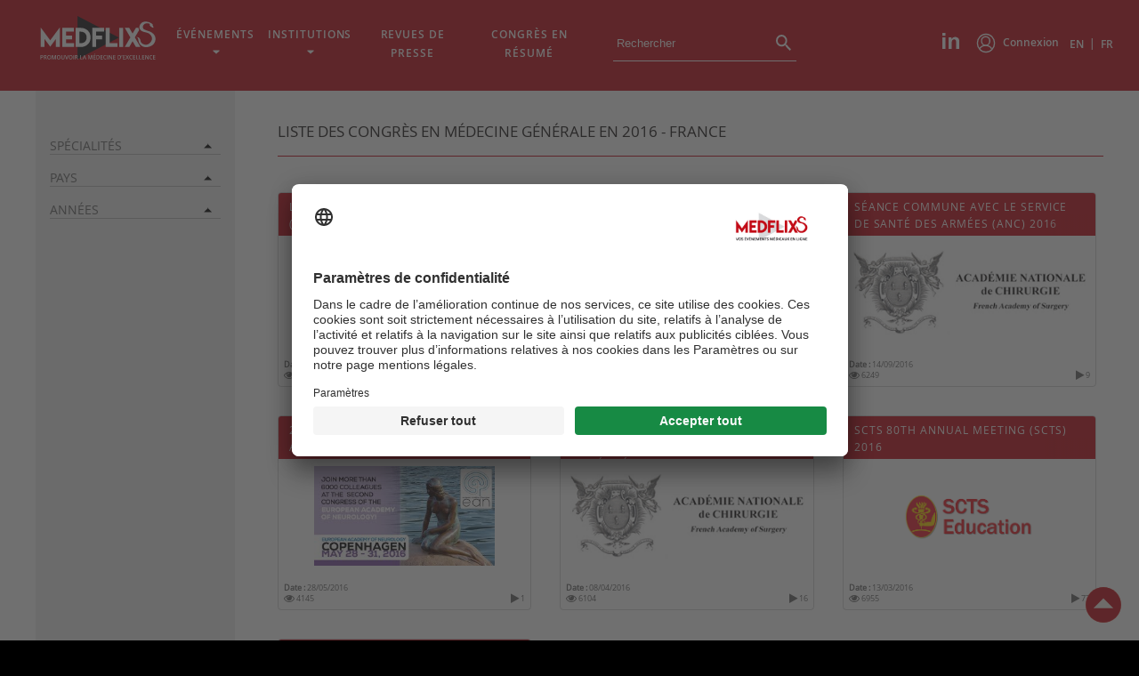

--- FILE ---
content_type: text/html; charset=UTF-8
request_url: https://www.medflixs.com/fr/conferences/congres-medical-2016-France/congres-medecine-generale/3
body_size: 16583
content:
<!DOCTYPE html>
<html  lang="fr" >
    <head>
        <meta charset="UTF-8" />
        <meta http-equiv="X-UA-Compatible" content="IE=edge">
        <meta name="viewport" content="width=device-width, initial-scale=1, shrink-to-fit=no">
        <title>    Liste des congrès en Médecine Générale en 2016 - France
        </title>
        <meta name="description" content="    Trouvez le programme, l’inscription ou l’invitation de tous les congrès en Médecine Générale en 2016 - France . Accédez à la liste des congrès médicaux par spécialité, pays et ville
">
        <meta name="author" content="Universal Medica Group">
        
        <link rel="canonical" href="https://www.medflixs.com/fr/conferences/congres-medical-2016-France/congres-medecine-generale/3">

        
        
        
        
        
        
                       <meta property="og:type" content="website">
    <meta property="og:locale" content="fr_FR">
    <meta property="og:locale:alternate" content="en_US">
    <meta property="og:url" content="https://www.medflixs.com/fr/conferences/">
    <meta property="og:title" content="Medflixs - Tous les congrès">
    <meta property="og:description" content="Médecins, spécialistes, internes, retrouvez vos congrès sur internet. Grâce à Medflixs® regardez votre congrès médical ou symposium en ligne.">
    <meta property="og:image" content="https://www.medflixs.com/medflixs/images/logo-medflixs-red.png">
             <meta property="twitter:card" content="summary">
    <meta property="twitter:url" content="https://www.medflixs.com/fr/conferences/">
    <meta property="twitter:title" content="Medflixs - Tous les congrès">
    <meta property="twitter:description" content="Médecins, spécialistes, internes, retrouvez vos congrès sur internet. Grâce à Medflixs® regardez votre congrès médical ou symposium en ligne.">
    <meta property="twitter:image" content="https://www.medflixs.com/medflixs/images/logo-medflixs-red.png">
         <link href="/medflixs/favicon.ico" rel="icon" type="image/png">
                               <link href="/medflixs/css/main.css?v=04.08.2025" rel="stylesheet">   
        
    <link href="/medflixs/fonts/font-awesome-4.3.0/css/font-awesome.min.css" rel="stylesheet" />
                    <script src="/medflixs/js/jquery-3.3.1.min.js"></script>
        
                <script>
        $(document).ready(function () {
            $('body').addClass('reversed');

            var length = 15;
            var filterArray = [];
            $( ".moreOption" ).click(function() {
                var change = $(this);
                change.find('.fa').toggleClass('fa-caret-up fa-caret-down');
            });

            $('.rating-tooltip-manual').rating({
                filled: 'fas fa-star',
                filledSelected: 'fas fa-star',
                empty: 'far fa-star',
                extendSymbol: function () {
                    var title;
                    $(this).tooltip({
                        container: 'body',
                        placement: 'top',
                        trigger: 'manual',
                        title: function () {
                            return title;
                        }
                    });
                    $(this).on('rating.rateenter', function (e, rate) {
                        title = rate;
                        $(this).tooltip('show');
                    })
                        .on('rating.rateleave', function () {
                            $(this).tooltip('hide');
                        });
                }
            });

            $('input.check').on('change', function () {
                console.log('changement');
                var rating = $(this).val();
                var congres = $(this).data("id");
                //openModal();
                $.ajax({
                    url: "/fr/event-rating/",
                    type: "POST",
                    data: {rating: rating, congres: congres},
                    dataType: 'json',
                    cache: false,
                    success: function (data) {
                        closeModal();
                        if (data.result == "Done") {
                            toastr.success("Merci d&#039;avoir évalué le contenu de cette page!", "Success");
                        }
                    },
                    error: function (jqXHR, textStatus, errorThrown) {
                        closeModal();
                        if (jqXHR.status == 500) {
                            //$("div#comments").html("Server Error");
                            toastr.error('', 'Server Error');
                        }
                        if (jqXHR.status == 401) {
                            //$("div#comments").html("Auth Login Required Error");
                            toastr.error('', 'Auth Login Required Error');
                        }
                        if (jqXHR.status == 403) {
                            //alert("auth:forbidden");
                            location.reload();
                        }
                        if (jqXHR.status == 404) {
                            //$("div#comments").html("Page Not Found ");
                            toastr.error('', 'Page Not Found ');
                        }
                    }
                });
            });

        });
    </script>

                <link rel="stylesheet" type="text/css" href="https://cdn.jsdelivr.net/npm/cookieconsent@3/build/cookieconsent.min.css" />
        <script id="usercentrics-cmp" src="https://app.usercentrics.eu/browser-ui/latest/loader.js" data-settings-id="2fy5SyDl2"async></script>
    </head>

    <body class="home">
        <div id="wrapper" class="wrapper">
            <header id="header" class="header">
                <nav id="header__navigation" class="header__navigation">
    <div class="header__menus">
        <div class="header__menuSecondaire">
            <a class="footer__medflixsSocialLink" style="padding: 1em 1.65em 1.65em 1em;" target="_blank" href="https://lu.linkedin.com/company/medflixs">
                <svg class="footer__medflixsSocialIcon" xmlns="http://www.w3.org/2000/svg" viewBox="0 0 20.67 19.76">
                    <defs><style>.cls-1{fill:#fff;}</style></defs><title>Linkedin</title><g data-name="Calque 2"><g><path class="cls-1" d="M0,3.51V0H3.77V3.51ZM0,19.76V5.47H3.77V19.76Z"/><path class="cls-1" d="M20.67,19.76h-3.8v-7.3a10.58,10.58,0,0,0-.25-3,2,2,0,0,0-.78-1.1,2.26,2.26,0,0,0-1.32-.34,3.08,3.08,0,0,0-1.76.52,2.52,2.52,0,0,0-1,1.45,11.83,11.83,0,0,0-.31,3.28v6.46H7.62V5.47h3.52v2.1a5.71,5.71,0,0,1,7-2A3.79,3.79,0,0,1,19.7,6.73a4.33,4.33,0,0,1,.75,1.58,12.52,12.52,0,0,1,.22,2.59Z"/></g></g>
                </svg>
            </a>
            <ul>
                                                        <li id="header__connexion" class="header__connexion">
                        <ul id="header__connexionBloc" class="header__connexionBloc">
                            <li class="header__login header__menuHover">
                                                                    <a  href="/fr/login">
                                        Connexion
                                    </a>
                                                            </li>
                                                    </ul>
                    </li>

                                                        <li id="header__langBtn" class="header__lang">
                                                    <a href="https://www.medflixs.com/en/conferences/congres-medical-2016-France/congres-medecine-generale/3" class="header__langEn header__menuHover">
                                                   EN</a>
                        &nbsp;|&nbsp;
                                                    <a href="https://www.medflixs.com/fr/conferences/congres-medical-2016-France/congres-medecine-generale/3" class="header__langEn header__menuHover">
                                                   FR</a>
                    </li>
                </ul>
            </div>
            <div class="header__menuPrincipal header__menuPrincipalFront">
                                    <a href="/fr" class="header__logo" aria-label="Accueil">
                        <svg version="1.1" xmlns="http://www.w3.org/2000/svg" xmlns:xlink="http://www.w3.org/1999/xlink" x="0px" y="0px" viewBox="0 0 223.9 86" style="enable-background:new 0 0 223.9 86;" xml:space="preserve"> <style type="text/css"> .st0{fill:#1A171B;} .st1{fill:#FFFFFF;} </style> <g> <polygon class="st0" points="72.5,0 72.5,85.3 152.7,42.6 	"/> <g> <g> <path class="st1" d="M19.7,47.9l18.5-25.4v38.6h-7.6V45.5l-10.9,15l-10.9-15v15.6H1.2V22.5L19.7,47.9z"/> <path class="st1" d="M65.6,23.3v7.6H50.5v7.6h11.4v7.6H50.5v7.6h15.2v7.5H42.9V23.3H65.6z"/> <path class="st1" d="M78.9,23.4c5.9,0,10.6,2.4,13.8,5.5c3.4,3.4,5.1,7.8,5.1,13.4s-1.7,10-5.1,13.3c-3.7,3.7-8.3,5.5-13.8,5.5 h-10V23.4L78.9,23.4L78.9,23.4z M78.9,30.9h-2.5v22.7H79c6.8,0,11.2-4.5,11.2-11.3C90.2,35.5,85.7,30.9,78.9,30.9z"/> <path class="st1" d="M123.8,23.3v7.6h-15.2v7.6H120v7.6h-11.4v15.1h-7.6V23.3H123.8z"/> <path class="st1" d="M134.7,23.4v30.2h15.2v7.5h-22.8V23.4H134.7z"/> <path class="st1" d="M153.2,23.4h7.6v37.7h-7.6V23.4z"/> </g> <g> <g> <path class="st1" d="M185.6,23.4l-6.5,11.2l-6.4-11.2H164l10.8,18.8L164,61.1l8.7,0l6.4-11.3l6.5,11.3h8.7l-10.8-18.9l8.4-14.6 c-0.8-1.3-1.3-2.8-1.5-4.3H185.6z"/> <path class="st1" d="M194.3,23.4h-2c0.1,0.8,0.4,1.5,0.7,2.2L194.3,23.4z"/> </g> </g> <g> <g> <path class="st1" d="M194.3,48.2c0.7,6.7,8.7,9.7,13.9,7.8c4.1-1.5,7.3-5.3,8.3-9.5c1.3-5.1-2.7-10.6-7.2-12.8 c-4.4-2.1-9.9-1.6-13.7-4.9c-2-1.7-3.2-4.3-3.2-6.9c0-3.1,1.4-6,3.7-8c5-4.5,13.5-3.2,19,0.2c2.5,1.8,3.1,2.8,3.1,3.3 s-1.7,0.7-1.9,0.6c0.9,0.3,1.9,0.3,1.9,0.3s1.9,4.2,1.2,4.7c-1.1,0.8-4.1-1.4-6.3-3.5c-2.1-2.1-0.4-3.7-0.4-3.7 c-4.5-2.9-11.6-1.5-13.4,3.7c-1.3,3.9,0.7,6.4,4.2,7.9c4.2,1.8,8.7,2.5,12.6,5.1c2.7,1.8,5,4.3,6.3,7.2c1.4,3.3,1.3,7,0.3,10.4 c-2.6,8.8-13.8,13.3-22.5,10.6c-2.4-0.8-4.2-2.1-6-3.9c-3-2.9-3.6-7.6-4.2-10.8c-0.5-3.2-1.9-4.1-4.6-3.7 C190.1,40.3,193.9,43.7,194.3,48.2z"/> </g> </g> </g> <g> <path class="st1" d="M6.1,79.7c0,0.9-0.3,1.5-0.8,2c-0.5,0.5-1.3,0.7-2.2,0.7H2.3v3.1H1v-8.2h2.2c1,0,1.7,0.2,2.2,0.6 C5.9,78.2,6.1,78.8,6.1,79.7z M2.3,81.2h0.7c0.6,0,1.1-0.1,1.4-0.4c0.3-0.2,0.5-0.6,0.5-1.1c0-0.5-0.1-0.8-0.4-1.1 c-0.3-0.2-0.7-0.3-1.3-0.3H2.3V81.2z"/> <path class="st1" d="M8.9,82.1v3.3H7.6v-8.2h2.2c1,0,1.7,0.2,2.2,0.6c0.5,0.4,0.7,1,0.7,1.8c0,1-0.5,1.7-1.5,2.2l2.2,3.6H12 l-1.8-3.3H8.9z M8.9,81h0.9c0.6,0,1-0.1,1.3-0.3c0.3-0.2,0.4-0.6,0.4-1c0-0.5-0.1-0.8-0.4-1s-0.7-0.3-1.3-0.3H8.9V81z"/> <path class="st1" d="M21.3,81.3c0,1.3-0.3,2.4-0.9,3.1c-0.6,0.7-1.5,1.1-2.7,1.1c-1.2,0-2.1-0.4-2.7-1.1c-0.6-0.7-0.9-1.8-0.9-3.1 c0-1.3,0.3-2.4,0.9-3.1c0.6-0.7,1.5-1.1,2.7-1.1c1.1,0,2,0.4,2.6,1.1S21.3,79.9,21.3,81.3z M15.5,81.3c0,1,0.2,1.8,0.6,2.3 s0.9,0.8,1.7,0.8c0.7,0,1.3-0.3,1.7-0.8c0.4-0.5,0.6-1.3,0.6-2.3c0-1-0.2-1.8-0.6-2.3c-0.4-0.5-0.9-0.8-1.7-0.8 c-0.8,0-1.3,0.3-1.7,0.8C15.7,79.5,15.5,80.3,15.5,81.3z"/> <path class="st1" d="M26.3,85.4l-2.2-6.8h0c0.1,1,0.1,2,0.1,2.9v4H23v-8.2h1.8l2.1,6.5h0l2.2-6.5h1.8v8.2h-1.2v-4 c0-0.4,0-0.9,0-1.6c0-0.7,0-1,0.1-1.2h0l-2.3,6.8H26.3z"/> <path class="st1" d="M39.7,81.3c0,1.3-0.3,2.4-0.9,3.1c-0.6,0.7-1.5,1.1-2.7,1.1c-1.2,0-2.1-0.4-2.7-1.1c-0.6-0.7-0.9-1.8-0.9-3.1 c0-1.3,0.3-2.4,0.9-3.1c0.6-0.7,1.5-1.1,2.7-1.1c1.1,0,2,0.4,2.6,1.1S39.7,79.9,39.7,81.3z M33.9,81.3c0,1,0.2,1.8,0.6,2.3 s0.9,0.8,1.7,0.8c0.7,0,1.3-0.3,1.7-0.8c0.4-0.5,0.6-1.3,0.6-2.3c0-1-0.2-1.8-0.6-2.3c-0.4-0.5-0.9-0.8-1.7-0.8 c-0.8,0-1.3,0.3-1.7,0.8C34.1,79.5,33.9,80.3,33.9,81.3z"/> <path class="st1" d="M47.4,77.2v5.3c0,0.6-0.1,1.1-0.4,1.6c-0.2,0.5-0.6,0.8-1.1,1c-0.5,0.2-1,0.4-1.7,0.4c-1,0-1.7-0.3-2.2-0.8 c-0.5-0.5-0.8-1.3-0.8-2.2v-5.3h1.3v5.2c0,0.7,0.1,1.2,0.4,1.5s0.7,0.5,1.4,0.5c1.2,0,1.8-0.7,1.8-2v-5.2H47.4z"/> <path class="st1" d="M53.8,77.2h1.3l-2.7,8.2H51l-2.7-8.2h1.3l1.6,5.1c0.1,0.2,0.2,0.6,0.3,0.9c0.1,0.4,0.2,0.7,0.2,0.9 c0-0.3,0.1-0.6,0.2-1c0.1-0.4,0.2-0.6,0.2-0.8L53.8,77.2z"/> <path class="st1" d="M62.9,81.3c0,1.3-0.3,2.4-0.9,3.1c-0.6,0.7-1.5,1.1-2.7,1.1c-1.2,0-2.1-0.4-2.7-1.1c-0.6-0.7-0.9-1.8-0.9-3.1 c0-1.3,0.3-2.4,0.9-3.1c0.6-0.7,1.5-1.1,2.7-1.1c1.1,0,2,0.4,2.6,1.1S62.9,79.9,62.9,81.3z M57,81.3c0,1,0.2,1.8,0.6,2.3 s0.9,0.8,1.7,0.8c0.7,0,1.3-0.3,1.7-0.8c0.4-0.5,0.6-1.3,0.6-2.3c0-1-0.2-1.8-0.6-2.3c-0.4-0.5-0.9-0.8-1.7-0.8 c-0.8,0-1.3,0.3-1.7,0.8C57.2,79.5,57,80.3,57,81.3z"/> <path class="st1" d="M64.5,85.4v-8.2h1.3v8.2H64.5z"/> <path class="st1" d="M69.1,82.1v3.3h-1.3v-8.2H70c1,0,1.7,0.2,2.2,0.6c0.5,0.4,0.7,1,0.7,1.8c0,1-0.5,1.7-1.5,2.2l2.2,3.6h-1.4 l-1.8-3.3H69.1z M69.1,81H70c0.6,0,1-0.1,1.3-0.3c0.3-0.2,0.4-0.6,0.4-1c0-0.5-0.1-0.8-0.4-1s-0.7-0.3-1.3-0.3h-0.8V81z"/> <path class="st1" d="M77.5,85.4v-8.2h1.3v7H82v1.1H77.5z"/> <path class="st1" d="M88.1,85.4l-0.8-2.3h-2.9l-0.8,2.3h-1.3l2.9-8.2h1.4l2.9,8.2H88.1z M87,81.9l-0.7-2.2 c-0.1-0.1-0.1-0.4-0.2-0.7c-0.1-0.3-0.2-0.6-0.2-0.7c-0.1,0.5-0.2,1-0.4,1.5l-0.7,2.1H87z"/> <path class="st1" d="M96.6,85.4l-2.2-6.8h0c0.1,1,0.1,2,0.1,2.9v4h-1.1v-8.2H95l2.1,6.5h0l2.2-6.5h1.8v8.2h-1.2v-4 c0-0.4,0-0.9,0-1.6c0-0.7,0-1,0.1-1.2h0l-2.3,6.8H96.6z"/> <path class="st1" d="M107.5,85.4h-4.3v-8.2h4.3v1.1h-3.1v2.2h2.9v1.1h-2.9v2.6h3.1V85.4z M104.5,76.5v-0.1 c0.2-0.3,0.4-0.6,0.6-0.9c0.2-0.3,0.4-0.6,0.5-0.8h1.4v0.1c-0.2,0.2-0.5,0.5-0.8,0.9c-0.4,0.4-0.7,0.6-0.9,0.8H104.5z"/> <path class="st1" d="M115.4,81.2c0,1.3-0.4,2.4-1.1,3.1c-0.7,0.7-1.7,1.1-3,1.1h-2.1v-8.2h2.4c1.2,0,2.2,0.4,2.9,1.1 C115.1,78.9,115.4,79.9,115.4,81.2z M114.1,81.2c0-2-0.9-2.9-2.6-2.9h-1.1v5.9h0.9C113.2,84.2,114.1,83.2,114.1,81.2z"/> <path class="st1" d="M121.4,85.4h-4.3v-8.2h4.3v1.1h-3.1v2.2h2.9v1.1h-2.9v2.6h3.1V85.4z"/> <path class="st1" d="M126.3,78.2c-0.7,0-1.3,0.3-1.7,0.8s-0.6,1.3-0.6,2.3c0,1,0.2,1.8,0.6,2.3c0.4,0.5,1,0.8,1.7,0.8 c0.3,0,0.6,0,0.9-0.1c0.3-0.1,0.6-0.2,1-0.3v1.1c-0.6,0.2-1.3,0.4-2,0.4c-1.1,0-2-0.4-2.6-1.1s-0.9-1.8-0.9-3.1 c0-0.8,0.1-1.6,0.4-2.2c0.3-0.6,0.7-1.1,1.3-1.5c0.6-0.3,1.2-0.5,1.9-0.5c0.8,0,1.5,0.2,2.2,0.5l-0.5,1.1 c-0.3-0.1-0.5-0.2-0.8-0.3S126.7,78.2,126.3,78.2z"/> <path class="st1" d="M129.9,85.4v-8.2h1.3v8.2H129.9z"/> <path class="st1" d="M139.6,85.4H138l-3.8-6.5h0l0,0.4c0,0.7,0.1,1.3,0.1,1.9v4.2h-1.1v-8.2h1.5l3.8,6.5h0c0-0.1,0-0.4,0-0.9 c0-0.5,0-1,0-1.3v-4.3h1.2V85.4z"/> <path class="st1" d="M146,85.4h-4.3v-8.2h4.3v1.1h-3.1v2.2h2.9v1.1h-2.9v2.6h3.1V85.4z"/> <path class="st1" d="M156.7,81.2c0,1.3-0.4,2.4-1.1,3.1c-0.7,0.7-1.7,1.1-3,1.1h-2.1v-8.2h2.4c1.2,0,2.2,0.4,2.9,1.1 C156.3,78.9,156.7,79.9,156.7,81.2z M155.3,81.2c0-2-0.9-2.9-2.6-2.9h-1.1v5.9h0.9C154.4,84.2,155.3,83.2,155.3,81.2z"/> <path class="st1" d="M159.2,77.2l0.1,0.1c-0.2,0.8-0.5,1.7-0.9,2.7h-0.9c0.2-1.1,0.4-2,0.5-2.8H159.2z"/> <path class="st1" d="M164.7,85.4h-4.3v-8.2h4.3v1.1h-3.1v2.2h2.9v1.1h-2.9v2.6h3.1V85.4z"/> <path class="st1" d="M172.1,85.4h-1.4l-1.9-3.3l-1.9,3.3h-1.3l2.5-4.2l-2.4-3.9h1.4l1.8,3.1l1.8-3.1h1.4l-2.4,4L172.1,85.4z"/> <path class="st1" d="M176.4,78.2c-0.7,0-1.3,0.3-1.7,0.8s-0.6,1.3-0.6,2.3c0,1,0.2,1.8,0.6,2.3c0.4,0.5,1,0.8,1.7,0.8 c0.3,0,0.6,0,0.9-0.1c0.3-0.1,0.6-0.2,1-0.3v1.1c-0.6,0.2-1.3,0.4-2,0.4c-1.1,0-2-0.4-2.6-1.1s-0.9-1.8-0.9-3.1 c0-0.8,0.1-1.6,0.4-2.2c0.3-0.6,0.7-1.1,1.3-1.5c0.6-0.3,1.2-0.5,1.9-0.5c0.8,0,1.5,0.2,2.2,0.5l-0.5,1.1 c-0.3-0.1-0.5-0.2-0.8-0.3S176.7,78.2,176.4,78.2z"/> <path class="st1" d="M184.3,85.4h-4.3v-8.2h4.3v1.1h-3.1v2.2h2.9v1.1h-2.9v2.6h3.1V85.4z"/> <path class="st1" d="M185.9,85.4v-8.2h1.3v7h3.3v1.1H185.9z"/> <path class="st1" d="M191.7,85.4v-8.2h1.3v7h3.3v1.1H191.7z"/> <path class="st1" d="M201.9,85.4h-4.3v-8.2h4.3v1.1h-3.1v2.2h2.9v1.1h-2.9v2.6h3.1V85.4z"/> <path class="st1" d="M210,85.4h-1.5l-3.8-6.5h0l0,0.4c0,0.7,0.1,1.3,0.1,1.9v4.2h-1.1v-8.2h1.5l3.8,6.5h0c0-0.1,0-0.4,0-0.9 c0-0.5,0-1,0-1.3v-4.3h1.2V85.4z"/> <path class="st1" d="M215.3,78.2c-0.7,0-1.3,0.3-1.7,0.8s-0.6,1.3-0.6,2.3c0,1,0.2,1.8,0.6,2.3c0.4,0.5,1,0.8,1.7,0.8 c0.3,0,0.6,0,0.9-0.1c0.3-0.1,0.6-0.2,1-0.3v1.1c-0.6,0.2-1.3,0.4-2,0.4c-1.1,0-2-0.4-2.6-1.1s-0.9-1.8-0.9-3.1 c0-0.8,0.1-1.6,0.4-2.2c0.3-0.6,0.7-1.1,1.3-1.5c0.6-0.3,1.2-0.5,1.9-0.5c0.8,0,1.5,0.2,2.2,0.5l-0.5,1.1 c-0.3-0.1-0.5-0.2-0.8-0.3S215.6,78.2,215.3,78.2z"/> <path class="st1" d="M223.2,85.4h-4.3v-8.2h4.3v1.1h-3.1v2.2h2.9v1.1h-2.9v2.6h3.1V85.4z"/> </g> </g> </svg>                                    </a>
                <button id="header__navigationBtn" class="header__navigationBtn"><i class="header__navigationBtn--is-hidden"><svg xmlns="http://www.w3.org/2000/svg" viewBox="0 0 47.87 38.68"><defs><style>.cls-1{fill:#fff}</style></defs><g data-name="Calque 2"><g id="_768" data-name="768"><path class="cls-1" d="M0 0h47.87v3.72H0zM0 11.38h47.87v3.72H0zM0 22.92h47.87v3.72H0zM0 34.96h47.87v3.72H0z"/></g></g></svg></i></button>
                                    <ul id="header__menu" class="header__menu">
                                                                        <li class="header__menuHover header__menuHoverBtn"><span>Événements </span>
                            <ul class="header__subMenu">
                                <li class="header__subMenuHover"><a href="/fr/conferences/">Tous les événements</a></li>
                                <li class="header__subMenuHover"><a href="/fr/agenda/new">Agenda</a></li>
                            </ul>
                        </li>
                        <li class="header__menuHover header__menuHoverBtn"><span>Institutions </span>
                            <ul class="header__subMenu">
                                <li class="header__subMenuHover"><a href="/fr/academies/">Académies </a></li>
                                                                <li class="header__subMenuHover"><a href="/fr/experts/">Experts</a></li>
                            </ul>
                        </li>
                                                                                <li class="header__menuHover" id="contactMenu"><span><a href="/fr/revue/">Revues de presse</a> </span>
                                                    </li>
                        <li class="header__menuHover" id="contactMenu"><a href="/fr/congres-en-resume/">Congrès en résumé </a></li>
                                                                    </ul>
                    <form action="#" method="post" class="header__searchForm videoSearchForm">
                        <label for="videoKeyword">Rechercher</label>
                        <input id="videoKeyword" class="videoKeyword ui-autocomplete-input" type="text" name="videoKeyword" autocomplete='on' placeholder="Rechercher" />
                        <button class="header__searchSubmit" type="submit" name="search" aria-label="search">
                                <svg style="vertical-align: bottom;" xmlns="http://www.w3.org/2000/svg" width="17.49" height="17.491" viewBox="0 0 17.49 17.491"><g transform="translate(-215.489 -3)"><path d="M6.5-17.491a6.507,6.507,0,0,0-6.5,6.5,6.507,6.507,0,0,0,6.5,6.5,6.5,6.5,0,0,0,4.226-1.566L11-5.783v.792L16,0l1.49-1.491-4.988-5h-.794l-.276-.275A6.494,6.494,0,0,0,13-10.991,6.507,6.507,0,0,0,6.5-17.491Zm0,11a4.505,4.505,0,0,1-4.5-4.5,4.505,4.505,0,0,1,4.5-4.5,4.505,4.505,0,0,1,4.5,4.5A4.505,4.505,0,0,1,6.5-6.491Z" transform="translate(215.489 20.491)" fill="#fff"/></g></svg>
                        </button>
                    </form>
                            </div>
        </div>
    </nav>

                                                                                </header>
            <main id="main" class="main">
    <aside class="main__sidebar">
        <div class="filters__container">

            <div class="filters__containerBlock">
                <p class="filters__btn"><span>Spécialités</span> </p>
                <ul class="filters__choice">
                                            <li class="filters__item">
                            <a href="/fr/conferences/congres-Addictologie/1">
                            <input type="checkbox">
                            <label for="specialite-116">Addictologie</label>
                            </a>
                        </li>
                                            <li class="filters__item">
                            <a href="/fr/conferences/congres-allergologie-immunologie/1">
                            <input type="checkbox">
                            <label for="specialite-7">Allergologie et Immunologie</label>
                            </a>
                        </li>
                                            <li class="filters__item">
                            <a href="/fr/conferences/congres-anatomie-cytologie-pathologiques/1">
                            <input type="checkbox">
                            <label for="specialite-90">Anatomie et Cytologie Pathologiques</label>
                            </a>
                        </li>
                                            <li class="filters__item">
                            <a href="/fr/conferences/congres-anesthesie-reanimation/1">
                            <input type="checkbox">
                            <label for="specialite-8">Anesthésie et Réanimation</label>
                            </a>
                        </li>
                                            <li class="filters__item">
                            <a href="/fr/conferences/congres-autres/1">
                            <input type="checkbox">
                            <label for="specialite-43">Autre</label>
                            </a>
                        </li>
                                            <li class="filters__item">
                            <a href="/fr/conferences/congres-biologie-medicale/1">
                            <input type="checkbox">
                            <label for="specialite-78">Biologie Médicale</label>
                            </a>
                        </li>
                                            <li class="filters__item">
                            <a href="/fr/conferences/congres-cardiologie-medecine-vasculaire/1">
                            <input type="checkbox">
                            <label for="specialite-9">Cardiologie et Médecine Vasculaire</label>
                            </a>
                        </li>
                                            <li class="filters__item">
                            <a href="/fr/conferences/congres-chirurgie/1">
                            <input type="checkbox">
                            <label for="specialite-44">Chirurgie</label>
                            </a>
                        </li>
                                            <li class="filters__item">
                            <a href="/fr/conferences/congres-dentiste/1">
                            <input type="checkbox">
                            <label for="specialite-96">Dentisterie</label>
                            </a>
                        </li>
                                            <li class="filters__item">
                            <a href="/fr/conferences/congres-dermatologie-venerologie/1">
                            <input type="checkbox">
                            <label for="specialite-19">Dermatologie et Vénérologie</label>
                            </a>
                        </li>
                                            <li class="filters__item">
                            <a href="/fr/conferences/congres-endocrinologie-metabolisme/1">
                            <input type="checkbox">
                            <label for="specialite-20">Endocrinologie et Métabolisme</label>
                            </a>
                        </li>
                                            <li class="filters__item">
                            <a href="/fr/conferences/congres-hepato-gastro-ent%C3%A9rologie/1">
                            <input type="checkbox">
                            <label for="specialite-24">Gastro-entérologie et Hépatologie</label>
                            </a>
                        </li>
                                            <li class="filters__item">
                            <a href="/fr/conferences/congres-genetique-medicale/1">
                            <input type="checkbox">
                            <label for="specialite-54">Génétique</label>
                            </a>
                        </li>
                                            <li class="filters__item">
                            <a href="/fr/conferences/congres-geriatrie/1">
                            <input type="checkbox">
                            <label for="specialite-21">Gériatrie</label>
                            </a>
                        </li>
                                            <li class="filters__item">
                            <a href="/fr/conferences/congres-gynecologie-obstetrique/1">
                            <input type="checkbox">
                            <label for="specialite-22">Gynécologie et Obstétrique</label>
                            </a>
                        </li>
                                            <li class="filters__item">
                            <a href="/fr/conferences/congres-hematologie-hemobiologie/1">
                            <input type="checkbox">
                            <label for="specialite-23">Hématologie</label>
                            </a>
                        </li>
                                            <li class="filters__item">
                            <a href="/fr/conferences/congres-Infectiologie/1">
                            <input type="checkbox">
                            <label for="specialite-114">Infectiologie</label>
                            </a>
                        </li>
                                            <li class="filters__item">
                            <a href="/fr/conferences/congres-M%C3%A9decine%20d%27urgene/1">
                            <input type="checkbox">
                            <label for="specialite-118">Médecine d&#039;Urgence</label>
                            </a>
                        </li>
                                            <li class="filters__item">
                            <a href="/fr/conferences/congres-medecine-travail/1">
                            <input type="checkbox">
                            <label for="specialite-113">Médecine du Travail</label>
                            </a>
                        </li>
                                            <li class="filters__item">
                            <a href="/fr/conferences/congres-medecine-generale/1">
                            <input type="checkbox">
                            <label for="specialite-5">Médecine Générale</label>
                            </a>
                        </li>
                                            <li class="filters__item">
                            <a href="/fr/conferences/congres-medecine-interne/1">
                            <input type="checkbox">
                            <label for="specialite-27">Médecine Interne</label>
                            </a>
                        </li>
                                            <li class="filters__item">
                            <a href="/fr/conferences/congres-M%C3%A9decine%20Nucl%C3%A9aire/1">
                            <input type="checkbox">
                            <label for="specialite-117">Médecine Nucléaire</label>
                            </a>
                        </li>
                                            <li class="filters__item">
                            <a href="/fr/conferences/congres-medecine-physique-et-readaptation/1">
                            <input type="checkbox">
                            <label for="specialite-29">Médecine Physique et Réadaptation</label>
                            </a>
                        </li>
                                            <li class="filters__item">
                            <a href="/fr/conferences/congres-N%C3%A9phrologie/1">
                            <input type="checkbox">
                            <label for="specialite-115">Néphrologie</label>
                            </a>
                        </li>
                                            <li class="filters__item">
                            <a href="/fr/conferences/congres-neurochirurgie/1">
                            <input type="checkbox">
                            <label for="specialite-111">Neurochirurgie</label>
                            </a>
                        </li>
                                            <li class="filters__item">
                            <a href="/fr/conferences/congres-neurologie/1">
                            <input type="checkbox">
                            <label for="specialite-31">Neurologie</label>
                            </a>
                        </li>
                                            <li class="filters__item">
                            <a href="/fr/conferences/congres-oncologie/1">
                            <input type="checkbox">
                            <label for="specialite-32">Oncologie</label>
                            </a>
                        </li>
                                            <li class="filters__item">
                            <a href="/fr/conferences/congres-ophtalmologie/1">
                            <input type="checkbox">
                            <label for="specialite-33">Ophtalmologie</label>
                            </a>
                        </li>
                                            <li class="filters__item">
                            <a href="/fr/conferences/congres-oto-rhino-laryngologie-chirurgie-cervico-faciale/1">
                            <input type="checkbox">
                            <label for="specialite-34">Oto-rhino-laryngologie et Chirurgie Cervico-faciale</label>
                            </a>
                        </li>
                                            <li class="filters__item">
                            <a href="/fr/conferences/congres-paramedical/1">
                            <input type="checkbox">
                            <label for="specialite-104">Paramédical</label>
                            </a>
                        </li>
                                            <li class="filters__item">
                            <a href="/fr/conferences/congres-pediatrie/1">
                            <input type="checkbox">
                            <label for="specialite-35">Pédiatrie</label>
                            </a>
                        </li>
                                            <li class="filters__item">
                            <a href="/fr/conferences/congres-pharmacie/1">
                            <input type="checkbox">
                            <label for="specialite-56">Pharmacie</label>
                            </a>
                        </li>
                                            <li class="filters__item">
                            <a href="/fr/conferences/congres-pharmacologie-toxicologie/1">
                            <input type="checkbox">
                            <label for="specialite-36">Pharmacologie et Toxicologie</label>
                            </a>
                        </li>
                                            <li class="filters__item">
                            <a href="/fr/conferences/congres-pneumologie/1">
                            <input type="checkbox">
                            <label for="specialite-37">Pneumologie</label>
                            </a>
                        </li>
                                            <li class="filters__item">
                            <a href="/fr/conferences/congres-psychiatrie/1">
                            <input type="checkbox">
                            <label for="specialite-38">Psychiatrie</label>
                            </a>
                        </li>
                                            <li class="filters__item">
                            <a href="/fr/conferences/congres-radiodiagnostic-imagerie-medicale/1">
                            <input type="checkbox">
                            <label for="specialite-53">Radiodiagnostic et Imagerie Médicale</label>
                            </a>
                        </li>
                                            <li class="filters__item">
                            <a href="/fr/conferences/congres-rhumatologie/1">
                            <input type="checkbox">
                            <label for="specialite-40">Rhumatologie</label>
                            </a>
                        </li>
                                            <li class="filters__item">
                            <a href="/fr/conferences/congres-sante-publique-medecine-sociale/1">
                            <input type="checkbox">
                            <label for="specialite-82">Santé Publique et Médecine Sociale</label>
                            </a>
                        </li>
                                            <li class="filters__item">
                            <a href="/fr/conferences/congres-stomatologie/1">
                            <input type="checkbox">
                            <label for="specialite-11">Stomatologie</label>
                            </a>
                        </li>
                                            <li class="filters__item">
                            <a href="/fr/conferences/congres-urologie-nephrologie/1">
                            <input type="checkbox">
                            <label for="specialite-30">Urologie-néphrologie</label>
                            </a>
                        </li>
                                    </ul>
            </div>

            <div class="filters__containerBlock">
                <p class="first filters__btn"><span>Pays</span></p>
                <ul class="filters__choice">
                                            <li class="filters__item">
                            <a href="/fr/conferences/congres-medical-afrique-du-sud/7">
                                <input type="checkbox">
                                <label for="country-40">Afrique du Sud</label>
                            </a>
                        </li>
                                            <li class="filters__item">
                            <a href="/fr/conferences/congres-medical-algerie/7">
                                <input type="checkbox">
                                <label for="country-10">Algérie</label>
                            </a>
                        </li>
                                            <li class="filters__item">
                            <a href="/fr/conferences/congres-medical-allemagne/7">
                                <input type="checkbox">
                                <label for="country-4">Allemagne</label>
                            </a>
                        </li>
                                            <li class="filters__item">
                            <a href="/fr/conferences/congres-medical-arabie-saoudite/7">
                                <input type="checkbox">
                                <label for="country-30">Arabie saoudite</label>
                            </a>
                        </li>
                                            <li class="filters__item">
                            <a href="/fr/conferences/congres-medical-argentine/7">
                                <input type="checkbox">
                                <label for="country-22">Argentine</label>
                            </a>
                        </li>
                                            <li class="filters__item">
                            <a href="/fr/conferences/congres-medical-australie/7">
                                <input type="checkbox">
                                <label for="country-26">Australie</label>
                            </a>
                        </li>
                                            <li class="filters__item">
                            <a href="/fr/conferences/congres-medical-autriche/7">
                                <input type="checkbox">
                                <label for="country-12">Autriche</label>
                            </a>
                        </li>
                                            <li class="filters__item">
                            <a href="/fr/conferences/congres-medical-belgique/7">
                                <input type="checkbox">
                                <label for="country-5">Belgique</label>
                            </a>
                        </li>
                                            <li class="filters__item">
                            <a href="/fr/conferences/congres-medical-bresil/7">
                                <input type="checkbox">
                                <label for="country-91">Brésil</label>
                            </a>
                        </li>
                                            <li class="filters__item">
                            <a href="/fr/conferences/congres-medical-cameroun/7">
                                <input type="checkbox">
                                <label for="country-127">Cameroun</label>
                            </a>
                        </li>
                                            <li class="filters__item">
                            <a href="/fr/conferences/congres-medical-canada/7">
                                <input type="checkbox">
                                <label for="country-9">Canada</label>
                            </a>
                        </li>
                                            <li class="filters__item">
                            <a href="/fr/conferences/congres-medical-chili/7">
                                <input type="checkbox">
                                <label for="country-87">Chili</label>
                            </a>
                        </li>
                                            <li class="filters__item">
                            <a href="/fr/conferences/congres-medical-chine/7">
                                <input type="checkbox">
                                <label for="country-48">Chine</label>
                            </a>
                        </li>
                                            <li class="filters__item">
                            <a href="/fr/conferences/congres-medical-colombie/7">
                                <input type="checkbox">
                                <label for="country-129">Colombie</label>
                            </a>
                        </li>
                                            <li class="filters__item">
                            <a href="/fr/conferences/congres-medical-coree/7">
                                <input type="checkbox">
                                <label for="country-34">Corée du Sud</label>
                            </a>
                        </li>
                                            <li class="filters__item">
                            <a href="/fr/conferences/congres-medical-costa-rica/7">
                                <input type="checkbox">
                                <label for="country-90">Costa Rica</label>
                            </a>
                        </li>
                                            <li class="filters__item">
                            <a href="/fr/conferences/congres-medical-croatie/7">
                                <input type="checkbox">
                                <label for="country-65">Croatie</label>
                            </a>
                        </li>
                                            <li class="filters__item">
                            <a href="/fr/conferences/congres-medical-danemark/7">
                                <input type="checkbox">
                                <label for="country-52">Danemark</label>
                            </a>
                        </li>
                                            <li class="filters__item">
                            <a href="/fr/conferences/congres-medical-ecosse/7">
                                <input type="checkbox">
                                <label for="country-21">Ecosse</label>
                            </a>
                        </li>
                                            <li class="filters__item">
                            <a href="/fr/conferences/congres-medical-egypte/7">
                                <input type="checkbox">
                                <label for="country-32">Egypte</label>
                            </a>
                        </li>
                                            <li class="filters__item">
                            <a href="/fr/conferences/congres-medical-emirats-arabes-unis/7">
                                <input type="checkbox">
                                <label for="country-79">Émirats arabes unis</label>
                            </a>
                        </li>
                                            <li class="filters__item">
                            <a href="/fr/conferences/congres-medical-espagne/7">
                                <input type="checkbox">
                                <label for="country-7">Espagne</label>
                            </a>
                        </li>
                                            <li class="filters__item">
                            <a href="/fr/conferences/congres-medical-etats-unis/7">
                                <input type="checkbox">
                                <label for="country-2">Etats-Unis</label>
                            </a>
                        </li>
                                            <li class="filters__item">
                            <a href="/fr/conferences/congres-medical-finlande/7">
                                <input type="checkbox">
                                <label for="country-76">Finlande</label>
                            </a>
                        </li>
                                            <li class="filters__item">
                            <a href="/fr/conferences/congres-medical-france/7">
                                <input type="checkbox">
                                <label for="country-1">France</label>
                            </a>
                        </li>
                                            <li class="filters__item">
                            <a href="/fr/conferences/congres-medical-gambie/7">
                                <input type="checkbox">
                                <label for="country-139">Gambie</label>
                            </a>
                        </li>
                                            <li class="filters__item">
                            <a href="/fr/conferences/congres-medical-georgie/7">
                                <input type="checkbox">
                                <label for="country-86">Géorgie</label>
                            </a>
                        </li>
                                            <li class="filters__item">
                            <a href="/fr/conferences/congres-medical-grece/7">
                                <input type="checkbox">
                                <label for="country-8">Grèce</label>
                            </a>
                        </li>
                                            <li class="filters__item">
                            <a href="/fr/conferences/congres-medical-guadeloupe/7">
                                <input type="checkbox">
                                <label for="country-218">Guadeloupe</label>
                            </a>
                        </li>
                                            <li class="filters__item">
                            <a href="/fr/conferences/congres-medical-hawai/7">
                                <input type="checkbox">
                                <label for="country-94">Hawaï</label>
                            </a>
                        </li>
                                            <li class="filters__item">
                            <a href="/fr/conferences/congres-medical-hongrie/7">
                                <input type="checkbox">
                                <label for="country-18">Hongrie</label>
                            </a>
                        </li>
                                            <li class="filters__item">
                            <a href="/fr/conferences/congres-medical-inde/7">
                                <input type="checkbox">
                                <label for="country-25">Inde</label>
                            </a>
                        </li>
                                            <li class="filters__item">
                            <a href="/fr/conferences/congres-medical-indonesie/7">
                                <input type="checkbox">
                                <label for="country-41">Indonésie</label>
                            </a>
                        </li>
                                            <li class="filters__item">
                            <a href="/fr/conferences/congres-medical-irlande/7">
                                <input type="checkbox">
                                <label for="country-16">Irlande</label>
                            </a>
                        </li>
                                            <li class="filters__item">
                            <a href="/fr/conferences/congres-medical-islande/7">
                                <input type="checkbox">
                                <label for="country-66">Islande</label>
                            </a>
                        </li>
                                            <li class="filters__item">
                            <a href="/fr/conferences/congres-medical-israel/7">
                                <input type="checkbox">
                                <label for="country-24">Israël</label>
                            </a>
                        </li>
                                            <li class="filters__item">
                            <a href="/fr/conferences/congres-medical-italie/7">
                                <input type="checkbox">
                                <label for="country-6">Italie</label>
                            </a>
                        </li>
                                            <li class="filters__item">
                            <a href="/fr/conferences/congres-medical-japon/7">
                                <input type="checkbox">
                                <label for="country-53">Japon</label>
                            </a>
                        </li>
                                            <li class="filters__item">
                            <a href="/fr/conferences/congres-medical-lettonie/7">
                                <input type="checkbox">
                                <label for="country-60">Lettonie</label>
                            </a>
                        </li>
                                            <li class="filters__item">
                            <a href="/fr/conferences/congres-medical-liban/7">
                                <input type="checkbox">
                                <label for="country-67">Liban</label>
                            </a>
                        </li>
                                            <li class="filters__item">
                            <a href="/fr/conferences/congres-medical-lituanie/7">
                                <input type="checkbox">
                                <label for="country-158">Lituanie</label>
                            </a>
                        </li>
                                            <li class="filters__item">
                            <a href="/fr/conferences/congres-medical-malaisie/7">
                                <input type="checkbox">
                                <label for="country-92">Malaisie</label>
                            </a>
                        </li>
                                            <li class="filters__item">
                            <a href="/fr/conferences/congres-medical-malawi/7">
                                <input type="checkbox">
                                <label for="country-81">Malawi</label>
                            </a>
                        </li>
                                            <li class="filters__item">
                            <a href="/fr/conferences/congres-medical-mali/7">
                                <input type="checkbox">
                                <label for="country-55">Mali</label>
                            </a>
                        </li>
                                            <li class="filters__item">
                            <a href="/fr/conferences/congres-medical-malte/7">
                                <input type="checkbox">
                                <label for="country-63">Malte</label>
                            </a>
                        </li>
                                            <li class="filters__item">
                            <a href="/fr/conferences/congres-medical-maroc/7">
                                <input type="checkbox">
                                <label for="country-15">Maroc</label>
                            </a>
                        </li>
                                            <li class="filters__item">
                            <a href="/fr/conferences/congres-medical-maurice/7">
                                <input type="checkbox">
                                <label for="country-164">Maurice</label>
                            </a>
                        </li>
                                            <li class="filters__item">
                            <a href="/fr/conferences/congres-medical-mexique/7">
                                <input type="checkbox">
                                <label for="country-33">Mexique</label>
                            </a>
                        </li>
                                            <li class="filters__item">
                            <a href="/fr/conferences/congres-medical-monaco/7">
                                <input type="checkbox">
                                <label for="country-103">Monaco</label>
                            </a>
                        </li>
                                            <li class="filters__item">
                            <a href="/fr/conferences/congres-medical-mozambique/7">
                                <input type="checkbox">
                                <label for="country-169">Mozambique</label>
                            </a>
                        </li>
                                            <li class="filters__item">
                            <a href="/fr/conferences/congres-medical-norvege/7">
                                <input type="checkbox">
                                <label for="country-64">Norvège</label>
                            </a>
                        </li>
                                            <li class="filters__item">
                            <a href="/fr/conferences/congres-medical-nouvelle-zelande/7">
                                <input type="checkbox">
                                <label for="country-101">Nouvelle Zélande</label>
                            </a>
                        </li>
                                            <li class="filters__item">
                            <a href="/fr/conferences/congres-medical-oman/7">
                                <input type="checkbox">
                                <label for="country-173">Oman</label>
                            </a>
                        </li>
                                            <li class="filters__item">
                            <a href="/fr/conferences/congres-medical-on-line/7">
                                <input type="checkbox">
                                <label for="country-215">On line</label>
                            </a>
                        </li>
                                            <li class="filters__item">
                            <a href="/fr/conferences/congres-medical-ouzbekistan/7">
                                <input type="checkbox">
                                <label for="country-174">Ouzbékistan</label>
                            </a>
                        </li>
                                            <li class="filters__item">
                            <a href="/fr/conferences/congres-medical-pakistan/7">
                                <input type="checkbox">
                                <label for="country-35">Pakistan</label>
                            </a>
                        </li>
                                            <li class="filters__item">
                            <a href="/fr/conferences/congres-medical-pays-bas/7">
                                <input type="checkbox">
                                <label for="country-14">Pays-Bas</label>
                            </a>
                        </li>
                                            <li class="filters__item">
                            <a href="/fr/conferences/congres-medical-perou/7">
                                <input type="checkbox">
                                <label for="country-27">Pérou</label>
                            </a>
                        </li>
                                            <li class="filters__item">
                            <a href="/fr/conferences/congres-medical-philippines/7">
                                <input type="checkbox">
                                <label for="country-39">Philippines</label>
                            </a>
                        </li>
                                            <li class="filters__item">
                            <a href="/fr/conferences/congres-medical-pologne/7">
                                <input type="checkbox">
                                <label for="country-19">Pologne</label>
                            </a>
                        </li>
                                            <li class="filters__item">
                            <a href="/fr/conferences/congres-medical-portugal/7">
                                <input type="checkbox">
                                <label for="country-23">Portugal</label>
                            </a>
                        </li>
                                            <li class="filters__item">
                            <a href="/fr/conferences/congres-medical-qatar/7">
                                <input type="checkbox">
                                <label for="country-180">Qatar</label>
                            </a>
                        </li>
                                            <li class="filters__item">
                            <a href="/fr/conferences/congres-medical-republique-tcheque/7">
                                <input type="checkbox">
                                <label for="country-17">République Tchèque</label>
                            </a>
                        </li>
                                            <li class="filters__item">
                            <a href="/fr/conferences/congres-medical-roumanie/7">
                                <input type="checkbox">
                                <label for="country-96">Roumanie</label>
                            </a>
                        </li>
                                            <li class="filters__item">
                            <a href="/fr/conferences/congres-medical-royaume-uni/7">
                                <input type="checkbox">
                                <label for="country-3">Royaume-Uni</label>
                            </a>
                        </li>
                                            <li class="filters__item">
                            <a href="/fr/conferences/congres-medical-russie/7">
                                <input type="checkbox">
                                <label for="country-56">Russie</label>
                            </a>
                        </li>
                                            <li class="filters__item">
                            <a href="/fr/conferences/congres-medical-serbie/7">
                                <input type="checkbox">
                                <label for="country-102">Serbie</label>
                            </a>
                        </li>
                                            <li class="filters__item">
                            <a href="/fr/conferences/congres-medical-singapour/7">
                                <input type="checkbox">
                                <label for="country-49">Singapour</label>
                            </a>
                        </li>
                                            <li class="filters__item">
                            <a href="/fr/conferences/congres-medical-slovaquie/7">
                                <input type="checkbox">
                                <label for="country-97">Slovaquie</label>
                            </a>
                        </li>
                                            <li class="filters__item">
                            <a href="/fr/conferences/congres-medical-slovenie/7">
                                <input type="checkbox">
                                <label for="country-78">Slovénie</label>
                            </a>
                        </li>
                                            <li class="filters__item">
                            <a href="/fr/conferences/congres-medical-sri-lanka/7">
                                <input type="checkbox">
                                <label for="country-69">Sri Lanka</label>
                            </a>
                        </li>
                                            <li class="filters__item">
                            <a href="/fr/conferences/congres-medical-suede/7">
                                <input type="checkbox">
                                <label for="country-38">Suède</label>
                            </a>
                        </li>
                                            <li class="filters__item">
                            <a href="/fr/conferences/congres-medical-suisse/7">
                                <input type="checkbox">
                                <label for="country-11">Suisse</label>
                            </a>
                        </li>
                                            <li class="filters__item">
                            <a href="/fr/conferences/congres-medical-taiwan/7">
                                <input type="checkbox">
                                <label for="country-93">Taïwan</label>
                            </a>
                        </li>
                                            <li class="filters__item">
                            <a href="/fr/conferences/congres-medical-thailande/7">
                                <input type="checkbox">
                                <label for="country-29">Thaïlande</label>
                            </a>
                        </li>
                                            <li class="filters__item">
                            <a href="/fr/conferences/congres-medical-tunisie/7">
                                <input type="checkbox">
                                <label for="country-62">Tunisie</label>
                            </a>
                        </li>
                                            <li class="filters__item">
                            <a href="/fr/conferences/congres-medical-turquie/7">
                                <input type="checkbox">
                                <label for="country-57">Turquie</label>
                            </a>
                        </li>
                                            <li class="filters__item">
                            <a href="/fr/conferences/congres-medical-tuvalu/7">
                                <input type="checkbox">
                                <label for="country-207">Tuvalu</label>
                            </a>
                        </li>
                                            <li class="filters__item">
                            <a href="/fr/conferences/congres-medical-ukraine/7">
                                <input type="checkbox">
                                <label for="country-51">Ukraine</label>
                            </a>
                        </li>
                                            <li class="filters__item">
                            <a href="/fr/conferences/congres-medical-uruguay/7">
                                <input type="checkbox">
                                <label for="country-106">Uruguay</label>
                            </a>
                        </li>
                                    </ul>
            </div>

            <div class="filters__containerBlock">
                <p class="first filters__btn"><span>Années</span></p>
                <ul class="filters__choice">
                                        <a href="/fr/conferences/congres-medical-2026/6">
                        <li class="filters__item">
                            <input type="checkbox">
                            <label for="year-2026">2026</label>
                        </li>
                    </a>
                                        <a href="/fr/conferences/congres-medical-2025/6">
                        <li class="filters__item">
                            <input type="checkbox">
                            <label for="year-2025">2025</label>
                        </li>
                    </a>
                                        <a href="/fr/conferences/congres-medical-2024/6">
                        <li class="filters__item">
                            <input type="checkbox">
                            <label for="year-2024">2024</label>
                        </li>
                    </a>
                                        <a href="/fr/conferences/congres-medical-2023/6">
                        <li class="filters__item">
                            <input type="checkbox">
                            <label for="year-2023">2023</label>
                        </li>
                    </a>
                                        <a href="/fr/conferences/congres-medical-2022/6">
                        <li class="filters__item">
                            <input type="checkbox">
                            <label for="year-2022">2022</label>
                        </li>
                    </a>
                                        <a href="/fr/conferences/congres-medical-2021/6">
                        <li class="filters__item">
                            <input type="checkbox">
                            <label for="year-2021">2021</label>
                        </li>
                    </a>
                                        <a href="/fr/conferences/congres-medical-2020/6">
                        <li class="filters__item">
                            <input type="checkbox">
                            <label for="year-2020">2020</label>
                        </li>
                    </a>
                                        <a href="/fr/conferences/congres-medical-2019/6">
                        <li class="filters__item">
                            <input type="checkbox">
                            <label for="year-2019">2019</label>
                        </li>
                    </a>
                                        <a href="/fr/conferences/congres-medical-2018/6">
                        <li class="filters__item">
                            <input type="checkbox">
                            <label for="year-2018">2018</label>
                        </li>
                    </a>
                                        <a href="/fr/conferences/congres-medical-2017/6">
                        <li class="filters__item">
                            <input type="checkbox">
                            <label for="year-2017">2017</label>
                        </li>
                    </a>
                                        <a href="/fr/conferences/congres-medical-2016/6">
                        <li class="filters__item">
                            <input type="checkbox">
                            <label for="year-2016">2016</label>
                        </li>
                    </a>
                                        <a href="/fr/conferences/congres-medical-2015/6">
                        <li class="filters__item">
                            <input type="checkbox">
                            <label for="year-2015">2015</label>
                        </li>
                    </a>
                                        <a href="/fr/conferences/congres-medical-2014/6">
                        <li class="filters__item">
                            <input type="checkbox">
                            <label for="year-2014">2014</label>
                        </li>
                    </a>
                                        <a href="/fr/conferences/congres-medical-2013/6">
                        <li class="filters__item">
                            <input type="checkbox">
                            <label for="year-2013">2013</label>
                        </li>
                    </a>
                                        <a href="/fr/conferences/congres-medical-2012/6">
                        <li class="filters__item">
                            <input type="checkbox">
                            <label for="year-2012">2012</label>
                        </li>
                    </a>
                                        <a href="/fr/conferences/congres-medical-2011/6">
                        <li class="filters__item">
                            <input type="checkbox">
                            <label for="year-2011">2011</label>
                        </li>
                    </a>
                                        <a href="/fr/conferences/congres-medical-2010/6">
                        <li class="filters__item">
                            <input type="checkbox">
                            <label for="year-2010">2010</label>
                        </li>
                    </a>
                                        <a href="/fr/conferences/congres-medical-2009/6">
                        <li class="filters__item">
                            <input type="checkbox">
                            <label for="year-2009">2009</label>
                        </li>
                    </a>
                                        <a href="/fr/conferences/congres-medical-2008/6">
                        <li class="filters__item">
                            <input type="checkbox">
                            <label for="year-2008">2008</label>
                        </li>
                    </a>
                                        <a href="/fr/conferences/congres-medical-2007/6">
                        <li class="filters__item">
                            <input type="checkbox">
                            <label for="year-2007">2007</label>
                        </li>
                    </a>
                                        <a href="/fr/conferences/congres-medical-2006/6">
                        <li class="filters__item">
                            <input type="checkbox">
                            <label for="year-2006">2006</label>
                        </li>
                    </a>
                                        <a href="/fr/conferences/congres-medical-2005/6">
                        <li class="filters__item">
                            <input type="checkbox">
                            <label for="year-2005">2005</label>
                        </li>
                    </a>
                                    </ul>
            </div>
        </div>
    </aside>


    <div class="main__content">
        <section class="grid">
            <header class="grid__header">
                                <h1 class="grid__title"> Liste des congrès en Médecine Générale en 2016 - France </h1>
                            </header>
            <hr>
            <h2 class="grid__title grid__title--congres">  </h2>
            <!-- End Filtres -->
            <div id="ajax">
                
                                    <div class="grid__bloc">
                                                        <div class="grid__item">
                                                                        <p class="grid__itemTitle"> <a href="/fr/conferences/les-perturbateurs-endocriniens-ifas-2016">Les perturbateurs endocriniens (IFAS) 2016</a> </p>
                                    <a href="/fr/conferences/les-perturbateurs-endocriniens-ifas-2016"
                                            >
                                                                                    <img class="lazy"  src="/images/conferences/les-perturbateurs-endocriniens-ifas-2016_20170804101011_medium.png" data-src="/images/conferences/les-perturbateurs-endocriniens-ifas-2016_20170804101011_medium.png" alt="Les perturbateurs endocriniens (IFAS) 2016" title="Les perturbateurs endocriniens (IFAS) 2016" />
                                                                            </a>
                                    <ul class="grid__itemDetail">
                                        <li class="grid__itemText"><b>Date :</b>  <time datetime="2016-11-29">29/11/2016</time> </li>
                                        <li class="grid__itemText"><i class="fa fa-eye fa-lg"></i> 6452
                                                                                       <div class="fr"> <i class="fa fa-play fa-lg"></i>  13 
                                                                                        </div>
                                        </li>
                                    </ul>
                                </div>
                                                        <div class="grid__item">
                                                                        <p class="grid__itemTitle"> <a href="/fr/conferences/16e-congres-national-de-la-sfetd-2016">16e Congrès National de la SFETD 2016</a> </p>
                                    <a href="/fr/conferences/16e-congres-national-de-la-sfetd-2016"
                                            >
                                                                                    <img class="lazy"  src="/images/conferences/16e-congr-s-national-de-la-sfetd-2016_medium.png" data-src="/images/conferences/16e-congr-s-national-de-la-sfetd-2016_medium.png" alt="16e Congrès National de la SFETD 2016" title="16e Congrès National de la SFETD 2016" />
                                                                            </a>
                                    <ul class="grid__itemDetail">
                                        <li class="grid__itemText"><b>Date :</b>  <time datetime="2016-11-24">24/11/2016</time> </li>
                                        <li class="grid__itemText"><i class="fa fa-eye fa-lg"></i> 8740
                                                                                       <div class="fr"> <i class="fa fa-play fa-lg"></i>  78 
                                                                                        </div>
                                        </li>
                                    </ul>
                                </div>
                                                        <div class="grid__item">
                                                                        <p class="grid__itemTitle"> <a href="/fr/conferences/seance-commune-avec-le-service-de-sante-des-armees-anc-2016">Séance commune avec le service de santé des armées (ANC) 2016</a> </p>
                                    <a href="/fr/conferences/seance-commune-avec-le-service-de-sante-des-armees-anc-2016"
                                            >
                                                                                    <img class="lazy"  src="/images/conferences/s-ance-commune-avec-le-service-de-sant-des-arm-es-anc-2016_medium.png" data-src="/images/conferences/s-ance-commune-avec-le-service-de-sant-des-arm-es-anc-2016_medium.png" alt="Séance commune avec le service de santé des armées (ANC) 2016" title="Séance commune avec le service de santé des armées (ANC) 2016" />
                                                                            </a>
                                    <ul class="grid__itemDetail">
                                        <li class="grid__itemText"><b>Date :</b>  <time datetime="2016-09-14">14/09/2016</time> </li>
                                        <li class="grid__itemText"><i class="fa fa-eye fa-lg"></i> 6249
                                                                                       <div class="fr"> <i class="fa fa-play fa-lg"></i>  9 
                                                                                        </div>
                                        </li>
                                    </ul>
                                </div>
                                                        <div class="grid__item">
                                                                        <p class="grid__itemTitle"> <a href="/fr/conferences/2ncongress-of-the-european-academy-of-neurology-ean-2016">2NCongress of the european academy of Neurology (EAN) 2016</a> </p>
                                    <a href="/fr/conferences/2ncongress-of-the-european-academy-of-neurology-ean-2016"
                                            >
                                                                                    <img class="lazy"  src="/images/conferences/2ncongress-of-the-european-academy-of-neurology-ean-2016_medium.jpeg" data-src="/images/conferences/2ncongress-of-the-european-academy-of-neurology-ean-2016_medium.jpeg" alt="2NCongress of the european academy of Neurology (EAN) 2016" title="2NCongress of the european academy of Neurology (EAN) 2016" />
                                                                            </a>
                                    <ul class="grid__itemDetail">
                                        <li class="grid__itemText"><b>Date :</b>  <time datetime="2016-05-28">28/05/2016</time> </li>
                                        <li class="grid__itemText"><i class="fa fa-eye fa-lg"></i> 4145
                                                                                       <div class="fr"> <i class="fa fa-play fa-lg"></i>  1 
                                                                                        </div>
                                        </li>
                                    </ul>
                                </div>
                                                        <div class="grid__item">
                                                                        <p class="grid__itemTitle"> <a href="/fr/conferences/place-du-medecin-nutritionniste-dans-la-prise-en-charge-de-lobesite-anc-2016">Place du médecin nutritionniste dans la prise en charge de l&#039;obésité (ANC) 2016</a> </p>
                                    <a href="/fr/conferences/place-du-medecin-nutritionniste-dans-la-prise-en-charge-de-lobesite-anc-2016"
                                            >
                                                                                    <img class="lazy"  src="/images/conferences/place-du-m-decin-nutritionniste-dans-la-prise-en-charge-de-lob-sit-anc-2016_medium.png" data-src="/images/conferences/place-du-m-decin-nutritionniste-dans-la-prise-en-charge-de-lob-sit-anc-2016_medium.png" alt="Place du médecin nutritionniste dans la prise en charge de l&#039;obésité (ANC) 2016" title="Place du médecin nutritionniste dans la prise en charge de l&#039;obésité (ANC) 2016" />
                                                                            </a>
                                    <ul class="grid__itemDetail">
                                        <li class="grid__itemText"><b>Date :</b>  <time datetime="2016-04-08">08/04/2016</time> </li>
                                        <li class="grid__itemText"><i class="fa fa-eye fa-lg"></i> 6104
                                                                                       <div class="fr"> <i class="fa fa-play fa-lg"></i>  16 
                                                                                        </div>
                                        </li>
                                    </ul>
                                </div>
                                                        <div class="grid__item">
                                                                        <p class="grid__itemTitle"> <a href="/fr/conferences/scts-80th-annual-meeting-scts-2016">SCTS 80th Annual Meeting (SCTS) 2016</a> </p>
                                    <a href="/fr/conferences/scts-80th-annual-meeting-scts-2016"
                                            >
                                                                                    <img class="lazy"  src="/images/conferences/scts-80th-annual-meeting-scts-2016_medium.png" data-src="/images/conferences/scts-80th-annual-meeting-scts-2016_medium.png" alt="SCTS 80th Annual Meeting (SCTS) 2016" title="SCTS 80th Annual Meeting (SCTS) 2016" />
                                                                            </a>
                                    <ul class="grid__itemDetail">
                                        <li class="grid__itemText"><b>Date :</b>  <time datetime="2016-03-13">13/03/2016</time> </li>
                                        <li class="grid__itemText"><i class="fa fa-eye fa-lg"></i> 6955
                                                                                       <div class="fr"> <i class="fa fa-play fa-lg"></i>  77 
                                                                                        </div>
                                        </li>
                                    </ul>
                                </div>
                                                        <div class="grid__item">
                                                                        <p class="grid__itemTitle"> <a href="/fr/conferences/17e-congres-national-isnar-img-2016">17e Congrès National ISNAR-IMG 2016</a> </p>
                                    <a href="/fr/conferences/17e-congres-national-isnar-img-2016"
                                            >
                                                                                    <img class="lazy"  src="/images/conferences/17e-congr-s-national-isnar-img-2016_20170804110144_medium.png" data-src="/images/conferences/17e-congr-s-national-isnar-img-2016_20170804110144_medium.png" alt="17e Congrès National ISNAR-IMG 2016" title="17e Congrès National ISNAR-IMG 2016" />
                                                                            </a>
                                    <ul class="grid__itemDetail">
                                        <li class="grid__itemText"><b>Date :</b>  <time datetime="2016-02-05">05/02/2016</time> </li>
                                        <li class="grid__itemText"><i class="fa fa-eye fa-lg"></i> 4798
                                                                                       <div class="fr"> <i class="fa fa-play fa-lg"></i>  14 
                                                                                        </div>
                                        </li>
                                    </ul>
                                </div>
                                                </div>
                                <div class="navigation text-center">
                    

                </div>
            </div>
                
        </section>
    </div>

 </main>
                            <footer id="footer" class="footer">
                             <div class="footer__medflixs ">
    <div class="footer__medflixsSlogan">
        <a>
            <svg class="footer__medflixsLogos" xmlns="http://www.w3.org/2000/svg" viewBox="0 0 224.97 89.3"> <defs> <style> .cls-1 { fill: #414042; }  .cls-2, .cls-3a { fill: #fff; }  .cls-3a { font-size:  79% ; text-transform: uppercase; } </style> </defs> <title>Medflixs</title> <g data-name="Calque 2"> <g data-name="Calque 1"> <polygon style="fill: #414042; opacity: 1;" class="cls-1" points="71.78 0 71.78 85.88 152.53 42.94 71.78 0" /> <path style="fill: white; opacity: 1;" class="cls-2" d="M18.62,48.21l18.6-25.53v38.9H29.59V45.83L18.62,61l-11-15.13V61.58H0V22.68Z" /> <path style="fill: white; opacity: 1;" class="cls-2" d="M64.86,23.48v7.61H49.58v7.67H61v7.61H49.58V54H64.86v7.59H41.94V23.48Z" /> <path style="fill: white; opacity: 1;" class="cls-2" d="M78.27,23.57a19.39,19.39,0,0,1,13.89,5.59q5.09,5.11,5.09,13.45T92.16,56a19,19,0,0,1-13.89,5.57H68.16v-38H78.27Zm0,7.57H75.77V54h2.55c6.85,0,11.31-4.55,11.31-11.41S85.09,31.14,78.25,31.14Z" /> <path style="fill: white; opacity: 1;" class="cls-2" d="M123.47,23.48v7.61H108.19v7.67h11.46v7.61H108.19V61.62h-7.64V23.48Z" /> <path style="fill: white; opacity: 1;" class="cls-2" d="M134.41,23.57V54h15.27v7.59H126.77v-38Z" /> <path style="fill: white; opacity: 1;" class="cls-2" d="M153,23.57h7.64v38H153Z" /> <path style="fill: white; opacity: 1;" class="cls-2" d="M185.68,23.57l-6.5,11.3-6.49-11.3h-8.77l10.85,19-10.85,19,8.77,0,6.49-11.34,6.5,11.34h8.77l-10.89-19L192,27.88a11.63,11.63,0,0,1-1.52-4.31Z" /> <path style="fill: white; opacity: 1;" class="cls-2" d="M194.45,48.58c.69,6.76,8.75,9.72,14,7.81a13.81,13.81,0,0,0,8.37-9.56c1.29-5.15-2.69-10.72-7.22-12.85s-9.94-1.61-13.8-4.9a9.43,9.43,0,0,1-3.24-7A10.82,10.82,0,0,1,196.25,14c5-4.58,13.62-3.27,19.13.24,2.48,1.83,3.08,2.83,3.08,3.36s-1.66.73-1.86.6a6.57,6.57,0,0,0,1.93.33s1.9,4.25,1.24,4.72c-1.13.79-4.17-1.41-6.3-3.48s-.45-3.74-.45-3.74c-4.55-2.91-11.71-1.51-13.46,3.74-1.29,3.88.72,6.48,4.24,7.93,4.26,1.76,8.72,2.52,12.65,5.13a17,17,0,0,1,6.35,7.3,15.49,15.49,0,0,1,.25,10.43c-2.64,8.9-13.93,13.38-22.65,10.7a14.44,14.44,0,0,1-6.05-3.9c-3-3-3.65-7.64-4.18-10.84s-1.87-4.13-4.67-3.73C190.17,40.54,194,44,194.45,48.58Z" /> <text class="cls-3a" transform="translate(0 85.88)">Promouvoir la médecine d&#039;excellence</text></g> </g> </svg>
        </a>
    </div>
    <ul class="footer__menu">
        <li><a href="/fr/faq">FAQ</a></li>
        <li><a href="/fr/about">À propos de MedflixS®</a></li>
        <li><a href="/fr/help">Aide</a></li>
        <li><a href="/fr/contact">Contact</a></li>
        <li><a href="/fr/mentions">Mentions légales</a></li>
    </ul>
    <div class="footer__medflixsSocial">
                        <a class="footer__medflixsSocialLink" target="_blank" href="https://lu.linkedin.com/company/medflixs">
            <svg class="footer__medflixsSocialIcon" xmlns="http://www.w3.org/2000/svg" viewBox="0 0 20.67 19.76">
                <defs><style>.cls-1{fill:#fff;}</style></defs><title>Linkedin</title><g data-name="Calque 2"><g><path class="cls-1" d="M0,3.51V0H3.77V3.51ZM0,19.76V5.47H3.77V19.76Z"/><path class="cls-1" d="M20.67,19.76h-3.8v-7.3a10.58,10.58,0,0,0-.25-3,2,2,0,0,0-.78-1.1,2.26,2.26,0,0,0-1.32-.34,3.08,3.08,0,0,0-1.76.52,2.52,2.52,0,0,0-1,1.45,11.83,11.83,0,0,0-.31,3.28v6.46H7.62V5.47h3.52v2.1a5.71,5.71,0,0,1,7-2A3.79,3.79,0,0,1,19.7,6.73a4.33,4.33,0,0,1,.75,1.58,12.52,12.52,0,0,1,.22,2.59Z"/></g></g>
            </svg>
        </a>
                <div class="footer__cherry">
            <a href="http://www.cherry-for-lifescience.com/" target="_blank" aria-label="Cherry For LifeScience">
            <svg class="footer__cherryLogo" xmlns="http://www.w3.org/2000/svg" viewBox="0 0 203.26 76.97"> <defs> <style> .cls-1 { fill: #fff; } .cls-2 { fill: #fc2988; } .cls-3 { fill: #e21445; } </style> </defs> <g> <path class="cls-3" d="M90.42,73.24C-2.43,77.74-3.33,43.62,1.59,35.08c.18-.32.66-.2.68.17,1.18,21.97,30.21,36.32,88.2,34.49,44.8-1.41,80.91-8.7,82.54-9.09,1.29-.31,1.7.39,0,.92-1.91.59-45.26,9.86-82.59,11.67Z"/> <path class="cls-2" d="M202.89,56.56c.43-.29.61-.89-.2-.35-25.64,17.15-55.29,18.1-55.29,18.1-3.46.16-3.33,2.8.37,2.65,11.95-.5,36.52-5.11,55.12-20.4Z"/> </g> <g> <path class="cls-1" d="M19,43.26v.8h-1.29v-9.94h1.29v3.99c.62-.64,1.34-.96,2.17-.96.98,0,1.81.35,2.5,1.04.69.69,1.03,1.53,1.03,2.51s-.34,1.81-1.03,2.5c-.69.69-1.52,1.04-2.5,1.04-.82,0-1.55-.32-2.17-.96ZM19,40.18v1c.08.39.28.74.6,1.06.44.43.96.65,1.57.65s1.14-.22,1.57-.65c.43-.43.65-.95.65-1.57s-.22-1.13-.65-1.57c-.43-.43-.96-.65-1.57-.65s-1.14.22-1.57.65c-.32.32-.52.68-.6,1.07Z"/> <path class="cls-1" d="M28.36,46.2h-1.36l1.7-3.57-2.38-4.97h1.45l1.62,3.5,1.62-3.5h1.44l-4.1,8.55Z"/> <path class="cls-1" d="M44.73,34.11h1.29v7c-.11.8-.44,1.48-.99,2.03-.66.66-1.46,1-2.39,1s-1.73-.33-2.39-.99c-.66-.66-.99-1.46-.99-2.39v-6.64h1.29v6.64c0,.57.2,1.06.61,1.47s.9.61,1.48.61,1.07-.2,1.48-.61.61-.9.61-1.47v-6.64Z"/> <path class="cls-1" d="M49.68,39.37v4.68h-1.29v-6.4h1.29v.75c.27-.73.81-1.09,1.62-1.09.69,0,1.24.25,1.65.74.41.49.62,1.11.63,1.85v4.16h-1.29v-4.11c0-.37-.13-.69-.4-.95-.27-.26-.59-.4-.96-.4s-.69.13-.96.39c-.15.15-.25.28-.29.39Z"/> <path class="cls-1" d="M57.35,35.29c.18.17.27.39.27.64s-.09.47-.27.64-.39.26-.64.26-.46-.09-.63-.26c-.18-.17-.27-.39-.27-.64s.09-.47.27-.64c.18-.17.39-.26.63-.26s.46.09.64.26ZM57.35,37.66v6.4h-1.29v-6.4h1.29Z"/> <path class="cls-1" d="M62.25,44.05l-3.05-6.4h1.45l1.92,4.15,1.93-4.15h1.45l-3.06,6.4h-.65Z"/> <path class="cls-1" d="M69.57,42.6c.22.19.61.29,1.18.29.61,0,1.14-.22,1.57-.65.05-.06.16-.19.33-.39l1.29.46c-.32.43-.54.72-.68.86-.69.69-1.53,1.04-2.5,1.04s-1.81-.35-2.5-1.04c-.69-.69-1.04-1.53-1.04-2.5s.35-1.81,1.04-2.51c.69-.69,1.52-1.04,2.5-1.04.84,0,1.57.25,2.2.76.1.09.2.18.3.28.04.04.16.17.35.39l-.65.65-3.39,3.39ZM71.72,38.63c-.14-.11-.47-.17-.97-.17-.61,0-1.13.22-1.56.65-.43.43-.65.96-.65,1.57,0,.5.06.83.17.97l3.02-3.03Z"/> <path class="cls-1" d="M77.2,38.52c.48-.65,1.07-.99,1.77-1.03v1.34c-.47.03-.84.18-1.12.45-.42.41-.64.91-.65,1.48v3.29h-1.29v-6.4h1.29v.86Z"/> <path class="cls-1" d="M82.14,42.68c.15.15.34.22.55.22s.39-.07.54-.22c.15-.15.23-.33.23-.55s-.07-.39-.22-.54c-.1-.1-.33-.26-.66-.48-.46-.25-.79-.48-.99-.67-.34-.34-.51-.75-.51-1.22s.17-.89.51-1.23c.34-.34.75-.51,1.23-.51s.88.16,1.2.49c.23.23.37.48.43.76l-1.25.36c-.03-.1-.06-.17-.09-.2-.07-.07-.17-.11-.3-.11s-.23.04-.32.13-.13.2-.13.32.04.23.13.32c.08.07.26.2.53.38.51.28.89.54,1.12.77.4.41.6.89.6,1.45s-.2,1.06-.6,1.46c-.4.4-.89.6-1.46.6s-1.05-.2-1.45-.61c-.28-.28-.46-.62-.55-1.04l1.28-.27c.04.19.1.33.17.4Z"/> <path class="cls-1" d="M92.37,38.1v-.45h1.29v6.4h-1.29v-.8c-.62.64-1.34.96-2.16.96-.98,0-1.81-.34-2.5-1.03-.69-.69-1.03-1.52-1.03-2.5s.35-1.81,1.03-2.5c.69-.69,1.52-1.03,2.5-1.03.82,0,1.54.32,2.16.96ZM92.37,41.15v-.94c-.07-.4-.27-.77-.6-1.09-.43-.43-.96-.65-1.57-.65s-1.14.21-1.57.65c-.43.43-.65.95-.65,1.57s.22,1.13.65,1.56c.43.43.96.65,1.57.65s1.13-.21,1.57-.65c.32-.33.52-.69.6-1.09Z"/> <path class="cls-1" d="M97.32,34.1v9.95h-1.29v-9.95h1.29Z"/> <path class="cls-1" d="M106.06,34.11l3.23,5.57,3.21-5.57h1.17v9.94h-1.29v-7.18l-3.1,5.37-3.11-5.37v7.18h-1.29v-9.94h1.17Z"/> <path class="cls-1" d="M118.32,42.6c.22.19.61.29,1.18.29.61,0,1.14-.22,1.57-.65.05-.06.16-.19.33-.39l1.29.46c-.32.43-.54.72-.68.86-.69.69-1.53,1.04-2.5,1.04s-1.81-.35-2.5-1.04c-.69-.69-1.04-1.53-1.04-2.5s.35-1.81,1.04-2.51c.69-.69,1.52-1.04,2.5-1.04.84,0,1.57.25,2.2.76.1.09.2.18.3.28.04.04.16.17.35.39l-.65.65-3.39,3.39ZM120.48,38.63c-.14-.11-.47-.17-.97-.17-.61,0-1.13.22-1.56.65-.43.43-.65.96-.65,1.57,0,.5.06.83.17.97l3.02-3.03Z"/> <path class="cls-1" d="M130.23,38.1v-3.99h1.29v9.94h-1.29v-.8c-.62.64-1.34.96-2.17.96-.98,0-1.81-.35-2.5-1.04-.69-.69-1.03-1.53-1.03-2.5s.35-1.81,1.03-2.51c.69-.69,1.52-1.04,2.5-1.04.82,0,1.55.32,2.17.96ZM130.23,41.15v-.95c-.07-.4-.27-.77-.6-1.09-.43-.43-.95-.65-1.57-.65s-1.14.22-1.57.65c-.43.44-.65.96-.65,1.57s.22,1.13.65,1.57.96.65,1.57.65,1.13-.22,1.57-.65c.33-.33.53-.69.6-1.09Z"/> <path class="cls-1" d="M135.27,35.29c.18.17.27.39.27.64s-.09.47-.27.64-.39.26-.64.26-.46-.09-.63-.26c-.18-.17-.27-.39-.27-.64s.09-.47.27-.64c.18-.17.39-.26.63-.26s.46.09.64.26ZM135.27,37.66v6.4h-1.29v-6.4h1.29Z"/> <path class="cls-1" d="M142.81,41.86l1.29.46c-.32.43-.54.72-.68.86-.69.69-1.53,1.04-2.5,1.04s-1.81-.35-2.5-1.04c-.69-.69-1.04-1.53-1.04-2.5s.35-1.81,1.04-2.51c.69-.69,1.52-1.04,2.5-1.04s1.81.35,2.5,1.04c.14.14.37.42.68.85l-1.29.47c-.17-.2-.28-.33-.34-.39-.43-.43-.95-.65-1.57-.65s-1.13.22-1.56.65c-.43.43-.65.96-.65,1.57s.22,1.13.65,1.56.95.65,1.56.65,1.14-.22,1.57-.65c.05-.06.16-.19.33-.39Z"/> <path class="cls-1" d="M151.62,38.1v-.45h1.29v6.4h-1.29v-.8c-.62.64-1.34.96-2.16.96-.98,0-1.81-.34-2.5-1.03-.69-.69-1.03-1.52-1.03-2.5s.35-1.81,1.03-2.5c.69-.69,1.52-1.03,2.5-1.03.82,0,1.54.32,2.16.96ZM151.62,41.15v-.94c-.07-.4-.27-.77-.6-1.09-.43-.43-.96-.65-1.57-.65s-1.14.21-1.57.65-.65.95-.65,1.57.22,1.13.65,1.56c.43.43.96.65,1.57.65s1.13-.21,1.57-.65c.32-.33.52-.69.6-1.09Z"/> <path class="cls-1" d="M168.62,42.69c-1.02.98-2.19,1.47-3.51,1.47-1.41,0-2.6-.49-3.59-1.49-.99-.99-1.49-2.19-1.49-3.59s.5-2.6,1.49-3.59c.99-.99,2.19-1.49,3.59-1.49,1.31,0,2.56.54,3.74,1.61l-.96.88c-.89-.79-1.81-1.18-2.77-1.18-1.04,0-1.93.37-2.67,1.11s-1.11,1.63-1.11,2.67.37,1.94,1.11,2.68c.74.74,1.63,1.11,2.67,1.11.89,0,1.64-.24,2.22-.71v-3h1.29v3.54Z"/> <path class="cls-1" d="M172.33,38.52c.48-.65,1.07-.99,1.77-1.03v1.34c-.47.03-.84.18-1.12.45-.42.41-.64.91-.65,1.48v3.29h-1.29v-6.4h1.29v.86Z"/> <path class="cls-1" d="M178.89,37.13c.98,0,1.81.35,2.5,1.04.69.69,1.03,1.53,1.03,2.51s-.34,1.81-1.03,2.5c-.69.69-1.52,1.04-2.5,1.04s-1.81-.35-2.5-1.04c-.69-.69-1.04-1.53-1.04-2.5s.35-1.81,1.04-2.51c.69-.69,1.52-1.04,2.5-1.04ZM177.32,39.11c-.43.44-.65.96-.65,1.57s.22,1.13.65,1.57c.43.43.96.65,1.57.65s1.14-.22,1.57-.65c.43-.43.65-.95.65-1.57s-.22-1.13-.65-1.57c-.43-.43-.96-.65-1.57-.65s-1.14.22-1.57.65Z"/> <path class="cls-1" d="M187.12,44.14c-.81,0-1.46-.25-1.95-.74s-.75-1.11-.76-1.85v-3.89h1.29v3.84c0,.37.13.69.4.95.27.27.6.4,1.01.4.37,0,.69-.13.96-.39.27-.26.41-.58.41-.95v-3.84h1.29v3.89c-.01.74-.26,1.36-.75,1.85-.49.49-1.12.74-1.9.74Z"/> <path class="cls-1" d="M193.42,43.26v2.95h-1.29v-8.55h1.29v.58c.62-.73,1.34-1.09,2.17-1.09.98,0,1.81.35,2.5,1.03.69.69,1.03,1.52,1.03,2.5s-.34,1.81-1.03,2.5c-.69.69-1.52,1.04-2.5,1.04-.82,0-1.55-.32-2.17-.96ZM193.42,40.18v1c.08.39.28.75.6,1.07.43.43.95.65,1.57.65s1.14-.22,1.57-.65c.43-.43.65-.96.65-1.57s-.22-1.13-.65-1.57c-.43-.43-.96-.65-1.57-.65s-1.13.22-1.57.65c-.32.32-.52.68-.6,1.07Z"/> </g> <g> <path class="cls-1" d="M35.23,22.22c-.26.22-.74.51-1.45.88-.71.37-1.57.69-2.59.98-1.02.28-2.15.41-3.38.39-1.89-.04-3.57-.39-5.06-1.03-1.49-.64-2.75-1.51-3.77-2.62-1.03-1.11-1.82-2.38-2.36-3.81-.54-1.43-.81-2.96-.81-4.59,0-1.82.28-3.49.83-5.01.55-1.52,1.34-2.83,2.38-3.94,1.03-1.11,2.26-1.96,3.69-2.57C24.14.3,25.72,0,27.46,0,29.06,0,30.48.22,31.72.65c1.24.43,2.25.9,3.03,1.4l-1.85,4.46c-.54-.41-1.26-.84-2.16-1.29-.9-.44-1.94-.67-3.11-.67-.91,0-1.78.19-2.62.57-.84.38-1.57.92-2.21,1.61s-1.14,1.5-1.51,2.42c-.37.92-.55,1.93-.55,3.01,0,1.15.17,2.2.5,3.16.34.95.82,1.77,1.45,2.46.63.68,1.38,1.21,2.26,1.58s1.87.55,2.98.55c1.28,0,2.38-.21,3.29-.62.91-.41,1.61-.85,2.08-1.3l1.95,4.23Z"/> <path class="cls-1" d="M60.25.26v23.95h-4.72v-9.73h-10.7v9.73h-4.72V.26h4.72v9.66h10.7V.26h4.72Z"/> <path class="cls-1" d="M66.6.26h16.33v4.56h-11.62v5.11h10.28v4.56h-10.28v5.17h12.07v4.56h-16.79V.26Z"/> <path class="cls-1" d="M95.68.26c1.5,0,2.83.19,4,.57,1.17.38,2.15.92,2.94,1.63.79.71,1.39,1.55,1.81,2.54.41.99.62,2.1.62,3.34,0,.98-.15,1.95-.44,2.93-.29.98-.77,1.87-1.43,2.67-.66.8-1.54,1.45-2.62,1.94-1.09.49-2.43.73-4.04.73h-3.38v7.61h-4.72V.26h7.26ZM96.5,12.04c.72,0,1.31-.12,1.79-.36.48-.24.85-.54,1.12-.91.27-.37.47-.75.59-1.16.12-.4.18-.78.18-1.12,0-.26-.04-.59-.11-.99-.08-.4-.23-.81-.47-1.22-.24-.41-.6-.76-1.09-1.04-.49-.28-1.14-.42-1.97-.42h-3.38v7.22h3.35ZM100.92,14.97l5.92,9.24h-5.5l-6.05-9.11,5.63-.13Z"/> <path class="cls-1" d="M118.17.26c1.5,0,2.83.19,4,.57,1.17.38,2.15.92,2.94,1.63.79.71,1.39,1.55,1.81,2.54.41.99.62,2.1.62,3.34,0,.98-.15,1.95-.44,2.93-.29.98-.77,1.87-1.43,2.67-.66.8-1.54,1.45-2.62,1.94-1.09.49-2.43.73-4.04.73h-3.38v7.61h-4.72V.26h7.26ZM118.98,12.04c.72,0,1.31-.12,1.79-.36.48-.24.85-.54,1.12-.91.27-.37.47-.75.59-1.16.12-.4.18-.78.18-1.12,0-.26-.04-.59-.11-.99-.08-.4-.23-.81-.47-1.22-.24-.41-.6-.76-1.09-1.04-.49-.28-1.14-.42-1.97-.42h-3.38v7.22h3.35ZM123.41,14.97l5.92,9.24h-5.5l-6.05-9.11,5.63-.13Z"/> <path class="cls-1" d="M137.66,16.76L128.84.26h5.82l6.18,12.43-1.4.1,6.08-12.53h5.82l-8.98,16.5v7.45h-4.72v-7.45Z"/> </g> </svg></a>
        </div>
    </div>
</div>
<div class="footer__copyright">
    <p class=""> &copy; Cherry For LifeScience 2026</p>
</div>

<div class="return-top">
    <svg xmlns="http://www.w3.org/2000/svg" viewBox="0 0 58 58" >
        <title>Retour en haut</title>
        <circle fill="#c30b16" cx="29" cy="29" r="28.5"/><path d="M20.53,19.43Z"/>
        <polygon fill="#fbf4eb" points="45.06 34.4 29 18.34 12.94 34.4 45.06 34.4"/>
    </svg>
</div>

<div id="loader">
    <img src="/loader_SVG.svg" alt="loader">
</div>



<ul class="ui-autocomplete ui-front ui-menu ui-widget ui-widget-content ui-corner-all" id="ui-id-1" tabindex="0" style="display: none;"></ul>
    <script src="/medflixs/js/main.min.js" defer></script>
    

        <script src="/medflixs/js/jquery-migrate-3.0.0.min.js" defer></script>
        <script src="/medflixs/js/jquery-ui.min.js" defer></script>
        <script src="/medflixs/assets/toastr-master/toastr.js" defer></script>
        <script src="/medflixs/js/rating.min.js" defer></script>
        <script src="/medflixs/js/moment.min.js" async></script>
        <script src="/medflixs/js/jquery.validate.min.js" defer></script>



            <script src="/medflixs/js/old/jquery.validate.messages_fr.js" defer></script>
    
    <!-- Cookie Consent by https://www.PrivacyPolicies.com
    <script type="text/javascript" src="//www.privacypolicies.com/cookie-consent/releases/3.0.0/cookie-consent.js"></script>
    <script type="text/javascript">
        document.addEventListener('DOMContentLoaded', function () {
            cookieconsent.run({"notice_banner_type":"simple","consent_type":"implied","palette":"light","language":"fr","website_name":"medflixs","cookies_policy_url":"https://www.medflixs.com/fr/mentions"});
        });
    </script>

    <noscript>Cookie Consent by <a href="https://www.PrivacyPolicies.com/cookie-consent/">Cookie Consent by PrivacyPolicies.com</a></noscript>
     End Cookie Consent -->

        <script>
            $(function() {

                $('form.videoSearchForm').submit(function() {
                    var form = $(this);
                    //console.log(form)
                    var keyword = $(this).find("input[name=videoKeyword]").val();
                    //console.log(keyword);
                    if (keyword != '') {
                        $("input[name=videoKeyword]").val(keyword);
                        //keyword = keyword.split('\'').join(' ');
                        keyword = keyword.split(':').join(' ');
                        keyword = keyword.split('?').join(' ');
                        keyword = keyword.split(',').join(' ');
                        keyword = keyword.split('/').join(' ');
                        openModal();
                        var route = "/fr/conferences/search/PLACEHOLDER/_score";
                        var url = route.replace("PLACEHOLDER", encodeURI(keyword));
                        window.location.replace(url);
                    }
                    return false;
                });

                /* $("#contactForm").validate({
                    submitHandler: function() {
                        openModal();
                        $("#contactForm").submit();
                    }
                }); */

                
                
                // toastr
                toastr.options = {
                    "closeButton": true,
                    "debug": false,
                    "progressBar": false,
                    "positionClass": "toast-top-right",
                    "onclick": null,
                    "showDuration": "300",
                    "hideDuration": "1000",
                    "timeOut": "5000",
                    "extendedTimeOut": "1000",
                    "showEasing": "swing",
                    "hideEasing": "linear",
                    "showMethod": "fadeIn",
                    "hideMethod": "fadeOut"
                }
                /**/
            });

            function urlencode(str) {
                str = (str + '').toString();
                return encodeURIComponent(str).replace(/!/g, '%21').replace(/'/g, '%27').replace(/\(/g, '%28').
                replace(/\)/g, '%29').replace(/\*/g, '%2A').replace(/%20/g, '+');
            }

            function openModal() {
                $('#loader').fadeIn();
            }

            function closeModal() {
                $('#loader').fadeOut();
            }
        </script>

    <script>
        $(function() {
            
            if (localStorage.getItem("autocomplete_fr") !== null) {
                var autocomplete = localStorage.getItem("autocomplete_fr");
                var data = JSON.parse(autocomplete);
                $(".videoKeyword").autocomplete({
                    source: data,
                    delay: 300,
                    minLength: 3
                        //change: function( event, ui )  {$('form.videoSearchForm').trigger("submit");}
                });
                $(".videoKeyword").on("autocompleteselect", function(event, ui) {
                    $(".videoKeyword").val(ui.item.value);
                    $(this).parents("form").find("button").trigger("click");
                });
            } else {
                $.ajax({
                    url: "/fr/autocomplete",
                    type: "GET",
                    async: false,
                    success: function(data) {
                        localStorage.setItem("autocomplete_fr", JSON.stringify(data));
                        $(".videoKeyword").autocomplete({
                            source: data
                                //change: function( event, ui )  {$('form.videoSearchForm').trigger("submit");}
                        });
                        $(".videoKeyword").on("autocompleteselect", function(event, ui) {
                            $(".videoKeyword").val(ui.item.value);
                            $(this).parents("form").find("button").trigger("click");
                        });
                    }
                });
            }
                    });
    </script>
    <script type="text/plain" data-usercentrics="Google Analytics">
        (function(i, s, o, g, r, a, m) {
            i['GoogleAnalyticsObject'] = r;
            i[r] = i[r] || function() {
                (i[r].q = i[r].q || []).push(arguments)
            }, i[r].l = 1 * new Date();
            a = s.createElement(o),
                m = s.getElementsByTagName(o)[0];
            a.async = 1;
            a.src = g;
            m.parentNode.insertBefore(a, m)
        })(window, document, 'script', '//www.google-analytics.com/analytics.js', 'ga');

        ga('create', 'UA-70853483-1', 'auto');
        ga('send', 'pageview');
    </script>
            </footer>
        </div>
    </body>
</html>


--- FILE ---
content_type: application/javascript
request_url: https://www.medflixs.com/medflixs/js/main.min.js
body_size: 22141
content:
/*! For license information please see main.min.js.LICENSE.txt */
!function(e){var t={};function n(i){if(t[i])return t[i].exports;var o=t[i]={i:i,l:!1,exports:{}};return e[i].call(o.exports,o,o.exports,n),o.l=!0,o.exports}n.m=e,n.c=t,n.d=function(e,t,i){n.o(e,t)||Object.defineProperty(e,t,{enumerable:!0,get:i})},n.r=function(e){"undefined"!=typeof Symbol&&Symbol.toStringTag&&Object.defineProperty(e,Symbol.toStringTag,{value:"Module"}),Object.defineProperty(e,"__esModule",{value:!0})},n.t=function(e,t){if(1&t&&(e=n(e)),8&t)return e;if(4&t&&"object"==typeof e&&e&&e.__esModule)return e;var i=Object.create(null);if(n.r(i),Object.defineProperty(i,"default",{enumerable:!0,value:e}),2&t&&"string"!=typeof e)for(var o in e)n.d(i,o,function(t){return e[t]}.bind(null,o));return i},n.n=function(e){var t=e&&e.__esModule?function(){return e.default}:function(){return e};return n.d(t,"a",t),t},n.o=function(e,t){return Object.prototype.hasOwnProperty.call(e,t)},n.p="",n(n.s=2)}([function(e,t,n){var i,o;!function(s,a){"use strict";void 0===(o="function"==typeof(i=function(){var e,t,n,i,o,s={},a={captions:!0,buttons:"auto",fullScreen:!1,noScrollbars:!1,bodyClass:"baguetteBox-open",titleTag:!1,async:!1,preload:2,animation:"slideIn",afterShow:null,afterHide:null,onChange:null,overlayBackgroundColor:"rgba(0,0,0,.8)"},r={},l=[],c=0,u=!1,d={},f=!1,h=/.+\.(gif|jpe?g|png|webp)/i,p={},m=[],g=null,v=function(e){-1!==e.target.id.indexOf("baguette-img")&&N()},_=function(e){e.stopPropagation?e.stopPropagation():e.cancelBubble=!0,H()},b=function(e){e.stopPropagation?e.stopPropagation():e.cancelBubble=!0,I()},y=function(e){e.stopPropagation?e.stopPropagation():e.cancelBubble=!0,N()},w=function(e){d.count++,1<d.count&&(d.multitouch=!0),d.startX=e.changedTouches[0].pageX,d.startY=e.changedTouches[0].pageY},E=function(e){if(!f&&!d.multitouch){e.preventDefault?e.preventDefault():e.returnValue=!1;var t=e.touches[0]||e.changedTouches[0];40<t.pageX-d.startX?(f=!0,H()):t.pageX-d.startX<-40?(f=!0,I()):100<d.startY-t.pageY&&N()}},k=function(){d.count--,d.count<=0&&(d.multitouch=!1),f=!1},C=function(){k()},x=function(t){"block"===e.style.display&&e.contains&&!e.contains(t.target)&&(t.stopPropagation(),B())};function L(e){if(p.hasOwnProperty(e)){var t=p[e].galleries;[].forEach.call(t,(function(e){[].forEach.call(e,(function(e){z(e.imageElement,"click",e.eventHandler)})),l===e&&(l=[])})),delete p[e]}}function $(e){switch(e.keyCode){case 37:H();break;case 39:I();break;case 27:N();break;case 36:!function(e){e&&e.preventDefault(),A(0)}(e);break;case 35:!function(e){e&&e.preventDefault(),A(l.length-1)}(e)}}function T(o,r){if(l!==o){for(l=o,function(o){for(var r in o=o||{},a)s[r]=a[r],void 0!==o[r]&&(s[r]=o[r]);t.style.transition=t.style.webkitTransition="fadeIn"===s.animation?"opacity .4s ease":"slideIn"===s.animation?"":"none","auto"===s.buttons&&("ontouchstart"in window||1===l.length)&&(s.buttons=!1),n.style.display=i.style.display=s.buttons?"":"none";try{e.style.backgroundColor=s.overlayBackgroundColor}catch(e){}}(r);t.firstChild;)t.removeChild(t.firstChild);for(var c,u=[],d=[],f=m.length=0;f<o.length;f++)(c=D("div")).className="full-image",c.id="baguette-img-"+f,m.push(c),u.push("baguetteBox-figure-"+f),d.push("baguetteBox-figcaption-"+f),t.appendChild(m[f]);e.setAttribute("aria-labelledby",u.join(" ")),e.setAttribute("aria-describedby",d.join(" "))}}function S(t){s.noScrollbars&&(document.documentElement.style.overflowY="hidden",document.body.style.overflowY="scroll"),"block"!==e.style.display&&(q(document,"keydown",$),d={count:0,startX:null,startY:null},O(c=t,(function(){M(c),F(c)})),j(),e.style.display="block",s.fullScreen&&(e.requestFullscreen?e.requestFullscreen():e.webkitRequestFullscreen?e.webkitRequestFullscreen():e.mozRequestFullScreen&&e.mozRequestFullScreen()),setTimeout((function(){e.className="visible",s.bodyClass&&document.body.classList&&document.body.classList.add(s.bodyClass),s.afterShow&&s.afterShow()}),50),s.onChange&&s.onChange(c,m.length),g=document.activeElement,B(),u=!0)}function B(){s.buttons?n.focus():o.focus()}function N(){s.noScrollbars&&(document.documentElement.style.overflowY="auto",document.body.style.overflowY="auto"),"none"!==e.style.display&&(z(document,"keydown",$),e.className="",setTimeout((function(){e.style.display="none",document.fullscreen&&(document.exitFullscreen?document.exitFullscreen():document.mozCancelFullScreen?document.mozCancelFullScreen():document.webkitExitFullscreen&&document.webkitExitFullscreen()),s.bodyClass&&document.body.classList&&document.body.classList.remove(s.bodyClass),s.afterHide&&s.afterHide(),g&&g.focus(),u=!1}),500))}function O(e,t){var n=m[e],i=l[e];if(void 0!==n&&void 0!==i)if(n.getElementsByTagName("img")[0])t&&t();else{var o=i.imageElement,a=o.getElementsByTagName("img")[0],r="function"==typeof s.captions?s.captions.call(l,o):o.getAttribute("data-caption")||o.title,c=function(e){var t=e.href;if(e.dataset){var n=[];for(var i in e.dataset)"at-"!==i.substring(0,3)||isNaN(i.substring(3))||(n[i.replace("at-","")]=e.dataset[i]);for(var o=Object.keys(n).sort((function(e,t){return parseInt(e,10)<parseInt(t,10)?-1:1})),s=window.innerWidth*window.devicePixelRatio,a=0;a<o.length-1&&o[a]<s;)a++;t=n[o[a]]||t}return t}(o),u=D("figure");if(u.id="baguetteBox-figure-"+e,u.innerHTML='<div class="baguetteBox-spinner"><div class="baguetteBox-double-bounce1"></div><div class="baguetteBox-double-bounce2"></div></div>',s.captions&&r){var d=D("figcaption");d.id="baguetteBox-figcaption-"+e,d.innerHTML=r,u.appendChild(d)}n.appendChild(u);var f=D("img");f.onload=function(){var n=document.querySelector("#baguette-img-"+e+" .baguetteBox-spinner");u.removeChild(n),!s.async&&t&&t()},f.setAttribute("src",c),f.alt=a&&a.alt||"",s.titleTag&&r&&(f.title=r),u.appendChild(f),s.async&&t&&t()}}function I(){return A(c+1)}function H(){return A(c-1)}function A(e,t){return!u&&0<=e&&e<t.length?(T(t,s),S(e),!0):e<0?(s.animation&&P("left"),!1):e>=m.length?(s.animation&&P("right"),!1):(O(c=e,(function(){M(c),F(c)})),j(),s.onChange&&s.onChange(c,m.length),!0)}function P(e){t.className="bounce-from-"+e,setTimeout((function(){t.className=""}),400)}function j(){var e=100*-c+"%";"fadeIn"===s.animation?(t.style.opacity=0,setTimeout((function(){r.transforms?t.style.transform=t.style.webkitTransform="translate3d("+e+",0,0)":t.style.left=e,t.style.opacity=1}),400)):r.transforms?t.style.transform=t.style.webkitTransform="translate3d("+e+",0,0)":t.style.left=e}function M(e){e-c>=s.preload||O(e+1,(function(){M(e+1)}))}function F(e){c-e>=s.preload||O(e-1,(function(){F(e-1)}))}function q(e,t,n,i){e.addEventListener?e.addEventListener(t,n,i):e.attachEvent("on"+t,(function(e){(e=e||window.event).target=e.target||e.srcElement,n(e)}))}function z(e,t,n,i){e.removeEventListener?e.removeEventListener(t,n,i):e.detachEvent("on"+t,n)}function R(e){return document.getElementById(e)}function D(e){return document.createElement(e)}return[].forEach||(Array.prototype.forEach=function(e,t){for(var n=0;n<this.length;n++)e.call(t,this[n],n,this)}),[].filter||(Array.prototype.filter=function(e,t,n,i,o){for(n=this,i=[],o=0;o<n.length;o++)e.call(t,n[o],o,n)&&i.push(n[o]);return i}),{run:function(s,a){return r.transforms=function(){var e=D("div");return void 0!==e.style.perspective||void 0!==e.style.webkitPerspective}(),r.svg=function(){var e=D("div");return e.innerHTML="<svg/>","http://www.w3.org/2000/svg"===(e.firstChild&&e.firstChild.namespaceURI)}(),r.passiveEvents=function(){var e=!1;try{var t=Object.defineProperty({},"passive",{get:function(){e=!0}});window.addEventListener("test",null,t)}catch(e){}return e}(),function(){if(e=R("baguetteBox-overlay"))return t=R("baguetteBox-slider"),n=R("previous-button"),i=R("next-button"),void(o=R("close-button"));(e=D("div")).setAttribute("role","dialog"),e.id="baguetteBox-overlay",document.getElementsByTagName("body")[0].appendChild(e),(t=D("div")).id="baguetteBox-slider",e.appendChild(t),(n=D("button")).setAttribute("type","button"),n.id="previous-button",n.setAttribute("aria-label","Previous"),n.innerHTML=r.svg?'<svg width="44" height="60"><polyline points="30 10 10 30 30 50" stroke="rgba(255,255,255,0.5)" stroke-width="4"stroke-linecap="butt" fill="none" stroke-linejoin="round"/></svg>':"&lt;",e.appendChild(n),(i=D("button")).setAttribute("type","button"),i.id="next-button",i.setAttribute("aria-label","Next"),i.innerHTML=r.svg?'<svg width="44" height="60"><polyline points="14 10 34 30 14 50" stroke="rgba(255,255,255,0.5)" stroke-width="4"stroke-linecap="butt" fill="none" stroke-linejoin="round"/></svg>':"&gt;",e.appendChild(i),(o=D("button")).setAttribute("type","button"),o.id="close-button",o.setAttribute("aria-label","Close"),o.innerHTML=r.svg?'<svg width="30" height="30"><g stroke="rgb(160,160,160)" stroke-width="4"><line x1="5" y1="5" x2="25" y2="25"/><line x1="5" y1="25" x2="25" y2="5"/></g></svg>':"&times;",e.appendChild(o),n.className=i.className=o.className="baguetteBox-button",function(){var s=r.passiveEvents?{passive:!1}:null,a=r.passiveEvents?{passive:!0}:null;q(e,"click",v),q(n,"click",_),q(i,"click",b),q(o,"click",y),q(t,"contextmenu",C),q(e,"touchstart",w,a),q(e,"touchmove",E,s),q(e,"touchend",k),q(document,"focus",x,!0)}()}(),L(s),function(e,t){var n=document.querySelectorAll(e),i={galleries:[],nodeList:n};return p[e]=i,[].forEach.call(n,(function(e){t&&t.filter&&(h=t.filter);var n=[];if(n="A"===e.tagName?[e]:e.getElementsByTagName("a"),0!==(n=[].filter.call(n,(function(e){if(-1===e.className.indexOf(t&&t.ignoreClass))return h.test(e.href)}))).length){var o=[];[].forEach.call(n,(function(e,n){var i=function(e){e.preventDefault?e.preventDefault():e.returnValue=!1,T(o,t),S(n)},s={eventHandler:i,imageElement:e};q(e,"click",i),o.push(s)})),i.galleries.push(o)}})),i.galleries}(s,a)},show:A,showNext:I,showPrevious:H,hide:N,destroy:function(){!function(){var s=r.passiveEvents?{passive:!1}:null,a=r.passiveEvents?{passive:!0}:null;z(e,"click",v),z(n,"click",_),z(i,"click",b),z(o,"click",y),z(t,"contextmenu",C),z(e,"touchstart",w,a),z(e,"touchmove",E,s),z(e,"touchend",k),z(document,"focus",x,!0)}(),function(){for(var e in p)p.hasOwnProperty(e)&&L(e)}(),z(document,"keydown",$),document.getElementsByTagName("body")[0].removeChild(document.getElementById("baguetteBox-overlay")),p={},l=[],c=0}}})?i.call(t,n,t,e):i)||(e.exports=o)}()},function(e,t,n){var i,o,s=Object.assign||function(e){for(var t=1;t<arguments.length;t++){var n=arguments[t];for(var i in n)Object.prototype.hasOwnProperty.call(n,i)&&(e[i]=n[i])}return e},a="function"==typeof Symbol&&"symbol"==typeof Symbol.iterator?function(e){return typeof e}:function(e){return e&&"function"==typeof Symbol&&e.constructor===Symbol&&e!==Symbol.prototype?"symbol":typeof e};!function(s,r){"object"===a(t)&&void 0!==e?e.exports=r():void 0===(o="function"==typeof(i=r)?i.call(t,n,t,e):i)||(e.exports=o)}(0,(function(){"use strict";function e(e,t,n){return!(a(e,t,n)||c(e,t,n)||l(e,t,n)||u(e,t,n))}var t=function(e,t){return e.getAttribute("data-"+t)},n=function(e){return function(e,t,n){var i="data-"+t;null!==n?e.setAttribute(i,n):e.removeAttribute(i)}(e,"was-processed","true")},i=function(e){return"true"===t(e,"was-processed")},o=function(e){return e.getBoundingClientRect().top+window.pageYOffset-e.ownerDocument.documentElement.clientTop},a=function(e,t,n){return(t===window?window.innerHeight+window.pageYOffset:o(t)+t.offsetHeight)<=o(e)-n},r=function(e){return e.getBoundingClientRect().left+window.pageXOffset-e.ownerDocument.documentElement.clientLeft},l=function(e,t,n){var i=window.innerWidth;return(t===window?i+window.pageXOffset:r(t)+i)<=r(e)-n},c=function(e,t,n){return(t===window?window.pageYOffset:o(t))>=o(e)+n+e.offsetHeight},u=function(e,t,n){return(t===window?window.pageXOffset:r(t))>=r(e)+n+e.offsetWidth},d=function(e,t){var n,i=new e(t);try{n=new CustomEvent("LazyLoad::Initialized",{detail:{instance:i}})}catch(e){(n=document.createEvent("CustomEvent")).initCustomEvent("LazyLoad::Initialized",!1,!1,{instance:i})}window.dispatchEvent(n)},f=function(e,t){return t?e.replace(/\.(jpe?g|png)/gi,".webp"):e},h="undefined"!=typeof window,p=h&&!("onscroll"in window)||/(gle|ing|ro)bot|crawl|spider/i.test(navigator.userAgent),m=h&&"classList"in document.createElement("p"),g=h&&function(){var e=document.createElement("canvas");return!(!e.getContext||!e.getContext("2d"))&&0===e.toDataURL("image/webp").indexOf("data:image/webp")}(),v=function(e,t){m?e.classList.add(t):e.className+=(e.className?" ":"")+t},_=function(e,n,i,o){for(var s,a=0;s=e.children[a];a+=1)if("SOURCE"===s.tagName){var r=t(s,i);b(s,n,r,o)}},b=function(e,t,n,i){n&&e.setAttribute(t,f(n,i))},y=function(e,n){var i=g&&n.to_webp,o=t(e,n.data_src),s=t(e,n.data_bg);if(o){var a=f(o,i);e.style.backgroundImage='url("'+a+'")'}if(s){var r=f(s,i);e.style.backgroundImage=r}},w={IMG:function(e,n){var i=g&&n.to_webp,o=n.data_srcset,s=e.parentNode;s&&"PICTURE"===s.tagName&&_(s,"srcset",o,i);var a=t(e,n.data_sizes);b(e,"sizes",a);var r=t(e,o);b(e,"srcset",r,i);var l=t(e,n.data_src);b(e,"src",l,i)},IFRAME:function(e,n){var i=t(e,n.data_src);b(e,"src",i)},VIDEO:function(e,n){var i=n.data_src,o=t(e,i);_(e,"src",i),b(e,"src",o),e.load()}},E=function(e,t){var n=t._settings,i=e.tagName,o=w[i];if(o)return o(e,n),t._updateLoadingCount(1),void(t._elements=function(e,t){return e.filter((function(e){return e!==t}))}(t._elements,e));y(e,n)},k=function(e,t){e&&e(t)},C=function(e,t,n){e.addEventListener(t,n)},x=function(e,t,n){e.removeEventListener(t,n)},L=function(e,t,n){x(e,"load",t),x(e,"loadeddata",t),x(e,"error",n)},$=function(e,t,n){var i=n._settings,o=t?i.class_loaded:i.class_error,s=t?i.callback_load:i.callback_error,a=e.target;(function(e,t){m?e.classList.remove(t):e.className=e.className.replace(new RegExp("(^|\\s+)"+t+"(\\s+|$)")," ").replace(/^\s+/,"").replace(/\s+$/,"")})(a,i.class_loading),v(a,o),k(s,a),n._updateLoadingCount(-1)},T=function(e,t){var n=function n(o){$(o,!0,t),L(e,n,i)},i=function i(o){$(o,!1,t),L(e,n,i)};!function(e,t,n){C(e,"load",t),C(e,"loadeddata",t),C(e,"error",n)}(e,n,i)},S=["IMG","IFRAME","VIDEO"],B=function(e){this._settings=s({},{elements_selector:"img",container:window,threshold:300,throttle:150,data_src:"src",data_srcset:"srcset",data_sizes:"sizes",data_bg:"bg",class_loading:"loading",class_loaded:"loaded",class_error:"error",class_initial:"initial",skip_invisible:!0,callback_load:null,callback_error:null,callback_set:null,callback_enter:null,callback_finish:null,to_webp:!1},e),this._loadingCount=0,this._queryOriginNode=this._settings.container===window?document:this._settings.container,this._previousLoopTime=0,this._loopTimeout=null,this._boundHandleScroll=this.handleScroll.bind(this),this._isFirstLoop=!0,window.addEventListener("resize",this._boundHandleScroll),this.update()};return B.prototype={_loopThroughElements:function(t){var n=this._settings,i=this._elements,o=i?i.length:0,s=void 0,a=[],r=this._isFirstLoop;if(r&&(this._isFirstLoop=!1),0!==o){for(s=0;s<o;s++){var l=i[s];n.skip_invisible&&null===l.offsetParent||(t||e(l,n.container,n.threshold))&&(r&&v(l,n.class_initial),this.load(l),a.push(s))}!function(e,t){for(;t.length;)e.splice(t.pop(),1)}(i,a)}else this._stopScrollHandler()},_startScrollHandler:function(){this._isHandlingScroll||(this._isHandlingScroll=!0,this._settings.container.addEventListener("scroll",this._boundHandleScroll))},_stopScrollHandler:function(){this._isHandlingScroll&&(this._isHandlingScroll=!1,this._settings.container.removeEventListener("scroll",this._boundHandleScroll))},_updateLoadingCount:function(e){this._loadingCount+=e,0===this._elements.length&&0===this._loadingCount&&k(this._settings.callback_finish)},handleScroll:function(){var e=this._settings.throttle;if(0!==e){var t=Date.now(),n=e-(t-this._previousLoopTime);n<=0||n>e?(this._loopTimeout&&(clearTimeout(this._loopTimeout),this._loopTimeout=null),this._previousLoopTime=t,this._loopThroughElements()):this._loopTimeout||(this._loopTimeout=setTimeout(function(){this._previousLoopTime=Date.now(),this._loopTimeout=null,this._loopThroughElements()}.bind(this),n))}else this._loopThroughElements()},loadAll:function(){this._loopThroughElements(!0)},update:function(e){var t=this._settings,n=e||this._queryOriginNode.querySelectorAll(t.elements_selector);this._elements=function(e){return e.filter((function(e){return!i(e)}))}(Array.prototype.slice.call(n)),p?this.loadAll():(this._loopThroughElements(),this._startScrollHandler())},destroy:function(){window.removeEventListener("resize",this._boundHandleScroll),this._loopTimeout&&(clearTimeout(this._loopTimeout),this._loopTimeout=null),this._stopScrollHandler(),this._elements=null,this._queryOriginNode=null,this._settings=null},load:function(e,t){!function(e,t,o){var s=t._settings;!o&&i(e)||(k(s.callback_enter,e),S.indexOf(e.tagName)>-1&&(T(e,t),v(e,s.class_loading)),E(e,t),n(e),k(s.callback_set,e))}(e,this,t)}},h&&function(e,t){if(t)if(t.length)for(var n,i=0;n=t[i];i+=1)d(e,n);else d(e,t)}(B,window.lazyLoadOptions),B}))},function(e,t,n){n(3),n(4),n(5),e.exports=n(6)},function(e,t,n){"use strict";n.r(t);n(8);var i=n(0);n.n(i).a.run(".lightbox")},function(e,t){var n=document.getElementById("header__navigation");(addEventListener("scroll",(function(){n.className=window.scrollY>=n.offsetHeight?"header__navigation header--fixed":"header__navigation"}),!1),document.getElementById("header__navigationBtn").addEventListener("click",(function(){document.getElementById("header__menu").classList.toggle("is-visible")})),document.getElementById("header__accountBtn"))&&document.getElementById("header__accountBtn").addEventListener("click",(function(){document.getElementById("header__accountBloc").classList.toggle("is-visible")}));var i=document.getElementById("header");document.querySelectorAll(".header__menuHoverBtn").forEach((function(e){null!=e.childNodes[2]&&(e.addEventListener("mouseenter",(function(t){document.querySelectorAll(".header__subMenu").forEach((function(e){e.classList.remove("header__subMenu--is-visible")})),e.childNodes[2].classList.add("header__subMenu--is-visible"),i.classList.add("header--is-visible")})),n.addEventListener("mouseleave",(function(t){e.childNodes[2].classList.remove("header__subMenu--is-visible"),i.classList.remove("header--is-visible")})),document.querySelector("#contactMenu").addEventListener("mouseenter",(function(t){e.childNodes[2].classList.remove("header__subMenu--is-visible"),i.classList.remove("header--is-visible")})))}))},function(e,t,n){"use strict";n.r(t);var i=n(1),o=n.n(i);$(document).ready((function(){console.log("Jquery Ready");var e=new o.a({elements_selector:".lazy"});s(),a(),l(e),u(),f(),h(),d()}));var s=function(){$(".fieldset__next-step").on("click",(function(e){e.preventDefault();var t=$(this).closest(".fieldset__step").attr("data-step");r($('.fieldset__step[data-step="'+t+'"]'))&&($('.fieldset__step[data-step="'+t+'"]').removeClass("active"),t=parseInt(t)+1,$('.fieldset__step[data-step="'+t+'"]').addClass("active"))}))},a=function(){$(".fieldset__dots .dot.active").on("click",(function(){var e=$(this).attr("data-step");$(".fieldset__step.active").removeClass("active"),$('.fieldset__step[data-step="'+e+'"]').addClass("active")}))},r=function(e){var t=!0;return $(e).find("input, select").filter("[required]").each((function(){""==$(this).val()&&($(this).addClass("error"),t=!1)})),t},l=function(e){$(".more__link.authors-more").on("click",(function(t){$("#loader").fadeIn();var n=$(this).attr("href"),i=$(this).attr("data-filter"),o=$(this).attr("data-authors-length"),s=$(this).closest(".grid").find(".grid__bloc"),a=$(this),r=$(this).attr("data-path"),l=$(this).attr("data-asset"),u=$(this).attr("data-speciality"),d=$(this).attr("data-keywords");return $.ajax({method:"get",url:n,contentType:"application/json; charset=utf-8",data:"filter="+i+"&length="+o+"&speciality="+u+"&keywords="+d}).done((function(t){$("#loader").fadeOut(),(t=JSON.parse(t)).length%10!=0||10==t.length?$(a).fadeOut():$(a).fadeIn(),$(a).attr("data-authors-length",parseInt($(a).attr("data-authors-length"))+10),$(s).html("");for(var n=0;n<t.length;n++)c(s,t[n],r,l),e.update()})).fail((function(e,t,n){$("#loader").fadeOut(),console.log(e),console.log(t),console.log(n)})),t.preventDefault(),!1}))},c=function(e,t,n,i){var o='<div class="grid__item"><a href="'+(n=n.replace("fakenom",t.fullName))+'" class="grid__itemExpert"><span class="grid__itemExpertThumb">';o=null!=t.img?o+'<img class="lazy" data-src="'+i+"images/speakers/"+t.img+'" width="150" alt=""/>':o+'<img class="lazy" data-src="'+i+'images/silhouette.svg" width="150" alt=""/>',o+='</span><p class="grid__itemExpertTitle">',o=null==t.nom||null==t.prenom?o+'<span class="grid__itemExpertFullname">'+t.fullName+'</span><br/><span class="grid__itemExpertSpe">'+t.speciality+"</span></p>":o+'<span class="grid__itemExpertLastname">'+t.nom+'</span> <span class="grid__itemExpertFirstname">'+t.prenom+'</span><br/><span class="grid__itemExpertSpe">'+t.speciality+"</span></p>",o+="</a></div>",$(e).append(o)},u=function(){$(".filters__btn").on("click",(function(){$(this).toggleClass("is-visible"),$(this).next(".filters__choice").hasClass("filters__choice--is-visible")?($(this).next(".filters__choice").removeClass("filters__choice--is-visible"),$(".filters__containerBlock").removeClass("o80")):($(".filters__choice").removeClass("filters__choice--is-visible"),$(this).next(".filters__choice").toggleClass("filters__choice--is-visible"),$(".filters__containerBlock").addClass("o80"),$(this).parent(".filters__containerBlock").removeClass("o80"))}))},d=function(){$(".anchors .anchor").on("click",(function(){$(".anchors .anchor").removeClass("active"),$(this).addClass("active"),$(".comment-container").removeClass("opened"),$(this).hasClass("form-anchor")?$("#comment-form").addClass("opened"):$(this).hasClass("comments-anchor")&&$("#comments-viewer").addClass("opened")}))},f=function(){$(".return-top").on("click",(function(){console.log("clicked"),$("html, body").animate({scrollTop:0},1e3)}))},h=function(){$(".faq-container li").on("click",(function(){$(this).toggleClass("visible")}))}},function(e,t){var n=document.getElementsByClassName("moreOption");document.getElementsByClassName("grid__filterResult");console.log(n)},,function(e,t){}]);
//# sourceMappingURL=main.min.js.map